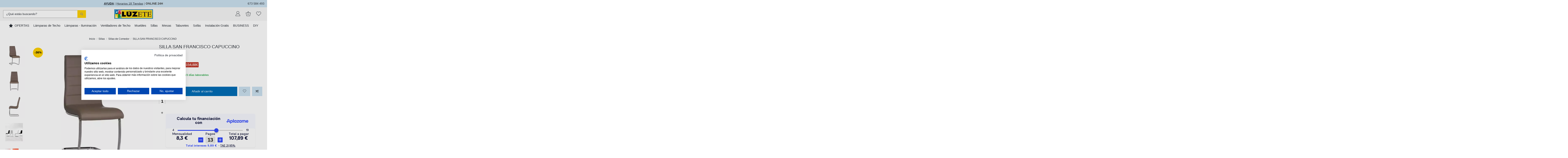

--- FILE ---
content_type: text/html; charset=utf-8
request_url: https://www.luzete.es/2563-silla-san-francisco-capuccino.html
body_size: 34705
content:
<!doctype html>
<html lang="es">

<head>
    
        
  <meta charset="utf-8">


  <meta http-equiv="x-ua-compatible" content="ie=edge">



  


  
  



  <title>Silla San Francisco Capuccino | Lúzete</title>
  
    
  
  
    <script data-keepinline="true">
    var cdcGtmApi = '//www.luzete.es/module/cdc_googletagmanager/async';
    var ajaxShippingEvent = 1;
    var ajaxPaymentEvent = 1;

/* datalayer */
dataLayer = window.dataLayer || [];
    let cdcDatalayer = {"event":"view_item","pageCategory":"product","ecommerce":{"currency":"EUR","value":"98","items":[{"item_id":"2563","item_name":"SILLA SAN FRANCISCO CAPUCCINO","item_reference":"105283","item_brand":"CASA THAI S.L.","item_category":"Sillas","item_category2":"Sillas de Comedor","price":"98","price_tax_exc":"80.99","price_tax_inc":"98","quantity":9,"google_business_vertical":"retail"}]},"google_tag_params":{"ecomm_pagetype":"product","ecomm_prodid":"2563","ecomm_totalvalue":98,"ecomm_totalvalue_tax_exc":80.99,"ecomm_category":"Sillas/Sillas de Comedor"},"userLogged":0,"userId":"guest_289530"};
    dataLayer.push(cdcDatalayer);

/* call to GTM Tag */
(function(w,d,s,l,i){w[l]=w[l]||[];w[l].push({'gtm.start':
new Date().getTime(),event:'gtm.js'});var f=d.getElementsByTagName(s)[0],
j=d.createElement(s),dl=l!='dataLayer'?'&l='+l:'';j.async=true;j.src=
'https://www.googletagmanager.com/gtm.js?id='+i+dl;f.parentNode.insertBefore(j,f);
})(window,document,'script','dataLayer','GTM-MLMJFVJT');

/* async call to avoid cache system for dynamic data */
dataLayer.push({
  'event': 'datalayer_ready'
});
</script>
  
  <meta name="description" content="Silla San Francisco Capuccino de Lúzete, tienda online de muebles con las mejores colecciones de sofás, sofás cama, mesas, sillas y taburetes al mejor precio">
  <meta name="keywords" content="">
      <meta name="robots" content="index,follow">
    
      <link rel="canonical" href="https://www.luzete.es/2563-silla-san-francisco-capuccino.html">
    

  
      

  
     <script type="application/ld+json">
 {
   "@context": "https://schema.org",
   "@type": "Organization",
   "name" : "Lúzete",
   "url" : "https://www.luzete.es/"
       ,"logo": {
       "@type": "ImageObject",
       "url":"https://www.luzete.es/img/logo-17235672501.jpg"
     }
    }
</script>

<script type="application/ld+json">
  {
    "@context": "https://schema.org",
    "@type": "WebPage",
    "isPartOf": {
      "@type": "WebSite",
      "url":  "https://www.luzete.es/",
      "name": "Lúzete"
    },
    "name": "Silla San Francisco Capuccino | Lúzete",
    "url":  "https://www.luzete.es/2563-silla-san-francisco-capuccino.html"
  }
</script>


  <script type="application/ld+json">
    {
      "@context": "https://schema.org",
      "@type": "BreadcrumbList",
      "itemListElement": [
                  {
            "@type": "ListItem",
            "position": 1,
            "name": "Inicio",
            "item": "https://www.luzete.es/"
          },              {
            "@type": "ListItem",
            "position": 2,
            "name": "Sillas",
            "item": "https://www.luzete.es/294-sillas"
          },              {
            "@type": "ListItem",
            "position": 3,
            "name": "Sillas de Comedor",
            "item": "https://www.luzete.es/362-sillas-de-comedor"
          },              {
            "@type": "ListItem",
            "position": 4,
            "name": "SILLA SAN FRANCISCO CAPUCCINO",
            "item": "https://www.luzete.es/2563-silla-san-francisco-capuccino.html"
          }          ]
    }
  </script>


  

  
        <script type="application/ld+json">
  {
    "@context": "https://schema.org/",
    "@type": "Product",
    "@id": "#product-snippet-id",
    "name": "SILLA SAN FRANCISCO CAPUCCINO",
    "description": "Silla San Francisco Capuccino de Lúzete, tienda online de muebles con las mejores colecciones de sofás, sofás cama, mesas, sillas y taburetes al mejor precio",
    "category": "Sillas de Comedor",
    "image" :"https://www.luzete.es/29764-home_default/silla-san-francisco-capuccino.jpg",    "sku": "105283",
    "mpn": "105283"
    ,"gtin13": "8435641702372"
        ,
    "brand": {
      "@type": "Brand",
      "name": "CASA THAI S.L."
    }
            ,
    "weight": {
        "@context": "https://schema.org",
        "@type": "QuantitativeValue",
        "value": "98.000000",
        "unitCode": "kg"
    }
        ,
    "offers": {
      "@type": "Offer",
      "priceCurrency": "EUR",
      "name": "SILLA SAN FRANCISCO CAPUCCINO",
      "price": "98",
      "url": "https://www.luzete.es/2563-silla-san-francisco-capuccino.html",
      "priceValidUntil": "2026-02-17",
              "image": ["https://www.luzete.es/29764-thickbox_default/silla-san-francisco-capuccino.jpg","https://www.luzete.es/10031-thickbox_default/silla-san-francisco-capuccino.jpg","https://www.luzete.es/10032-thickbox_default/silla-san-francisco-capuccino.jpg","https://www.luzete.es/10033-thickbox_default/silla-san-francisco-capuccino.jpg","https://www.luzete.es/10034-thickbox_default/silla-san-francisco-capuccino.jpg","https://www.luzete.es/10035-thickbox_default/silla-san-francisco-capuccino.jpg"],
            "sku": "105283",
      "mpn": "105283",
      "gtin13": "8435641702372",              "availability": "https://schema.org/InStock",
      "seller": {
        "@type": "Organization",
        "name": "Lúzete"
      }
    }
      }
</script>


  
    
  



    <meta property="og:type" content="product">
    <meta property="og:url" content="https://www.luzete.es/2563-silla-san-francisco-capuccino.html">
    <meta property="og:title" content="Silla San Francisco Capuccino | Lúzete">
    <meta property="og:site_name" content="Lúzete">
    <meta property="og:description" content="Silla San Francisco Capuccino de Lúzete, tienda online de muebles con las mejores colecciones de sofás, sofás cama, mesas, sillas y taburetes al mejor precio">
            <meta property="og:image" content="https://www.luzete.es/29764-thickbox_default/silla-san-francisco-capuccino.jpg">
        <meta property="og:image:width" content="1500">
        <meta property="og:image:height" content="1500">
    




      <meta name="viewport" content="initial-scale=1,user-scalable=no,maximum-scale=1,width=device-width">
  




  <link rel="icon" type="image/vnd.microsoft.icon" href="https://www.luzete.es/img/favicon.ico?1723567250">
  <link rel="shortcut icon" type="image/x-icon" href="https://www.luzete.es/img/favicon.ico?1723567250">
    




    <link rel="stylesheet" href="https://www.luzete.es/themes/luzete/assets/cache/theme-6c92491060.css" type="text/css" media="all">




<link rel="preload" as="font"
      href="https://www.luzete.es/themes/warehouse/assets/css/font-awesome/fonts/fontawesome-webfont.woff?v=4.7.0"
      type="font/woff" crossorigin="anonymous">
<link rel="preload" as="font"
      href="https://www.luzete.es/themes/warehouse/assets/css/font-awesome/fonts/fontawesome-webfont.woff2?v=4.7.0"
      type="font/woff2" crossorigin="anonymous">


<link  rel="preload stylesheet"  as="style" href="https://www.luzete.es/themes/warehouse/assets/css/font-awesome/css/font-awesome-preload.css"
       type="text/css" crossorigin="anonymous">





  

  <script>
        var elementorFrontendConfig = {"isEditMode":"","stretchedSectionContainer":"","instagramToken":"IGAAILCtk4ZC0xBZAFJmQy1nc3VYRE9VektrWTA5aGhEdFJvRHFkbFo3ejdENkFsbWlsazRmZAldvVXNvUFdJejR4MDRWWUU5TF9DaWFlSHNnMVhMRXRPSHU1QUpxc0ljb2g3eGFsTmxtNElSTkRDY1EtM0hmRHRqTHpidFAxVWpEVQZDZD","is_rtl":false,"ajax_csfr_token_url":"https:\/\/www.luzete.es\/module\/iqitelementor\/Actions?process=handleCsfrToken&ajax=1"};
        var iqitTheme = {"rm_sticky":"down","rm_breakpoint":0,"op_preloader":"0","cart_style":"side","cart_confirmation":"open","h_layout":"2","f_fixed":"","f_layout":"3","h_absolute":"0","h_sticky":"header","hw_width":"inherit","mm_content":"accordion","hm_submenu_width":"fullwidth-background","h_search_type":"full","pl_lazyload":true,"pl_infinity":false,"pl_rollover":true,"pl_crsl_autoplay":false,"pl_slider_ld":4,"pl_slider_d":4,"pl_slider_t":3,"pl_slider_p":2,"pp_thumbs":"leftd","pp_zoom":"inner","pp_image_layout":"carousel","pp_tabs":"section","pl_grid_qty":false};
        var iqitcompare = {"nbProducts":0};
        var iqitextendedproduct = {"speed":"70","hook":"modal"};
        var iqitmegamenu = {"sticky":"false","containerSelector":"#wrapper > .container"};
        var iqitwishlist = {"nbProducts":0};
        var prestashop = {"cart":{"products":[],"totals":{"total":{"type":"total","label":"Total","amount":0,"value":"0,00\u20ac"},"total_including_tax":{"type":"total","label":"Total (impuestos incl.)","amount":0,"value":"0,00\u20ac"},"total_excluding_tax":{"type":"total","label":"Total (impuestos excl.)","amount":0,"value":"0,00\u20ac"}},"subtotals":{"products":{"type":"products","label":"Subtotal","amount":0,"value":"0,00\u20ac"},"discounts":null,"shipping":{"type":"shipping","label":"Transporte","amount":0,"value":""},"tax":null},"products_count":0,"summary_string":"0 art\u00edculos","vouchers":{"allowed":1,"added":[]},"discounts":[],"minimalPurchase":0,"minimalPurchaseRequired":""},"currency":{"id":1,"name":"Euro","iso_code":"EUR","iso_code_num":"978","sign":"\u20ac"},"customer":{"lastname":null,"firstname":null,"email":null,"birthday":null,"newsletter":null,"newsletter_date_add":null,"optin":null,"website":null,"company":null,"siret":null,"ape":null,"is_logged":false,"gender":{"type":null,"name":null},"addresses":[]},"country":{"id_zone":"9","id_currency":"0","call_prefix":"34","iso_code":"ES","active":"1","contains_states":"1","need_identification_number":"0","need_zip_code":"1","zip_code_format":"NNNNN","display_tax_label":"1","name":"Espa\u00f1a","id":6},"language":{"name":"Espa\u00f1ol","iso_code":"es","locale":"es-ES","language_code":"es","active":"1","is_rtl":"0","date_format_lite":"d\/m\/Y","date_format_full":"d\/m\/Y H:i:s","id":1},"page":{"title":"","canonical":"https:\/\/www.luzete.es\/2563-silla-san-francisco-capuccino.html","meta":{"title":"Silla San Francisco Capuccino | L\u00fazete","description":"Silla San Francisco Capuccino de L\u00fazete, tienda online de muebles con las mejores colecciones de sof\u00e1s, sof\u00e1s cama, mesas, sillas y taburetes al mejor precio","keywords":"","robots":"index"},"page_name":"product","body_classes":{"lang-es":true,"lang-rtl":false,"country-ES":true,"currency-EUR":true,"layout-full-width":true,"page-product":true,"tax-display-enabled":true,"page-customer-account":false,"product-id-2563":true,"product-SILLA SAN FRANCISCO CAPUCCINO":true,"product-id-category-362":true,"product-id-manufacturer-4":true,"product-id-supplier-4":true,"product-available-for-order":true},"admin_notifications":[],"password-policy":{"feedbacks":{"0":"Muy d\u00e9bil","1":"D\u00e9bil","2":"Promedio","3":"Fuerte","4":"Muy fuerte","Straight rows of keys are easy to guess":"Una serie seguida de teclas de la misma fila es f\u00e1cil de adivinar","Short keyboard patterns are easy to guess":"Los patrones de teclado cortos son f\u00e1ciles de adivinar","Use a longer keyboard pattern with more turns":"Usa un patr\u00f3n de teclado m\u00e1s largo y con m\u00e1s giros","Repeats like \"aaa\" are easy to guess":"Las repeticiones como \u00abaaa\u00bb son f\u00e1ciles de adivinar","Repeats like \"abcabcabc\" are only slightly harder to guess than \"abc\"":"Las repeticiones como \"abcabcabc\" son solo un poco m\u00e1s dif\u00edciles de adivinar que \"abc\"","Sequences like abc or 6543 are easy to guess":"Sequences like \"abc\" or \"6543\" are easy to guess","Recent years are easy to guess":"Los a\u00f1os recientes son f\u00e1ciles de adivinar","Dates are often easy to guess":"Las fechas suelen ser f\u00e1ciles de adivinar","This is a top-10 common password":"Esta es una de las 10 contrase\u00f1as m\u00e1s comunes","This is a top-100 common password":"Esta es una de las 100 contrase\u00f1as m\u00e1s comunes","This is a very common password":"Esta contrase\u00f1a es muy com\u00fan","This is similar to a commonly used password":"Esta contrase\u00f1a es similar a otras contrase\u00f1as muy usadas","A word by itself is easy to guess":"Una palabra que por s\u00ed misma es f\u00e1cil de adivinar","Names and surnames by themselves are easy to guess":"Los nombres y apellidos completos son f\u00e1ciles de adivinar","Common names and surnames are easy to guess":"Los nombres comunes y los apellidos son f\u00e1ciles de adivinar","Use a few words, avoid common phrases":"Usa varias palabras, evita frases comunes","No need for symbols, digits, or uppercase letters":"No se necesitan s\u00edmbolos, d\u00edgitos o letras may\u00fasculas","Avoid repeated words and characters":"Evita repetir palabras y caracteres","Avoid sequences":"Evita secuencias","Avoid recent years":"Evita a\u00f1os recientes","Avoid years that are associated with you":"Evita a\u00f1os que puedan asociarse contigo","Avoid dates and years that are associated with you":"Evita a\u00f1os y fechas que puedan asociarse contigo","Capitalization doesn't help very much":"Las may\u00fasculas no ayudan mucho","All-uppercase is almost as easy to guess as all-lowercase":"Todo en may\u00fasculas es casi tan f\u00e1cil de adivinar como en min\u00fasculas","Reversed words aren't much harder to guess":"Las palabras invertidas no son mucho m\u00e1s dif\u00edciles de adivinar","Predictable substitutions like '@' instead of 'a' don't help very much":"Predictable substitutions like \"@\" instead of \"a\" don't help very much","Add another word or two. Uncommon words are better.":"A\u00f1ade una o dos palabras m\u00e1s. Es mejor usar palabras poco habituales."}}},"shop":{"name":"L\u00fazete","logo":"https:\/\/www.luzete.es\/img\/logo-17235672501.jpg","stores_icon":"https:\/\/www.luzete.es\/img\/logo_stores.png","favicon":"https:\/\/www.luzete.es\/img\/favicon.ico"},"core_js_public_path":"\/themes\/","urls":{"base_url":"https:\/\/www.luzete.es\/","current_url":"https:\/\/www.luzete.es\/2563-silla-san-francisco-capuccino.html","shop_domain_url":"https:\/\/www.luzete.es","img_ps_url":"https:\/\/www.luzete.es\/img\/","img_cat_url":"https:\/\/www.luzete.es\/img\/c\/","img_lang_url":"https:\/\/www.luzete.es\/img\/l\/","img_prod_url":"https:\/\/www.luzete.es\/img\/p\/","img_manu_url":"https:\/\/www.luzete.es\/img\/m\/","img_sup_url":"https:\/\/www.luzete.es\/img\/su\/","img_ship_url":"https:\/\/www.luzete.es\/img\/s\/","img_store_url":"https:\/\/www.luzete.es\/img\/st\/","img_col_url":"https:\/\/www.luzete.es\/img\/co\/","img_url":"https:\/\/www.luzete.es\/themes\/warehouse\/assets\/img\/","css_url":"https:\/\/www.luzete.es\/themes\/warehouse\/assets\/css\/","js_url":"https:\/\/www.luzete.es\/themes\/warehouse\/assets\/js\/","pic_url":"https:\/\/www.luzete.es\/upload\/","theme_assets":"https:\/\/www.luzete.es\/themes\/warehouse\/assets\/","theme_dir":"https:\/\/www.luzete.es\/themes\/luzete\/","child_theme_assets":"https:\/\/www.luzete.es\/themes\/luzete\/assets\/","child_img_url":"https:\/\/www.luzete.es\/themes\/luzete\/assets\/img\/","child_css_url":"https:\/\/www.luzete.es\/themes\/luzete\/assets\/css\/","child_js_url":"https:\/\/www.luzete.es\/themes\/luzete\/assets\/js\/","pages":{"address":"https:\/\/www.luzete.es\/direccion","addresses":"https:\/\/www.luzete.es\/direcciones","authentication":"https:\/\/www.luzete.es\/autenticacion","manufacturer":"https:\/\/www.luzete.es\/fabricantes","cart":"https:\/\/www.luzete.es\/carrito","category":"https:\/\/www.luzete.es\/index.php?controller=category","cms":"https:\/\/www.luzete.es\/index.php?controller=cms","contact":"https:\/\/www.luzete.es\/contactenos","discount":"https:\/\/www.luzete.es\/descuento","guest_tracking":"https:\/\/www.luzete.es\/estado-pedido","history":"https:\/\/www.luzete.es\/historial-compra","identity":"https:\/\/www.luzete.es\/datos-personales","index":"https:\/\/www.luzete.es\/","my_account":"https:\/\/www.luzete.es\/mi-cuenta","order_confirmation":"https:\/\/www.luzete.es\/confirmacion-pedido","order_detail":"https:\/\/www.luzete.es\/index.php?controller=order-detail","order_follow":"https:\/\/www.luzete.es\/seguimiento-pedido","order":"https:\/\/www.luzete.es\/pedido","order_return":"https:\/\/www.luzete.es\/index.php?controller=order-return","order_slip":"https:\/\/www.luzete.es\/facturas-abono","pagenotfound":"https:\/\/www.luzete.es\/pagina-no-encuentra","password":"https:\/\/www.luzete.es\/contrasena-olvidado","pdf_invoice":"https:\/\/www.luzete.es\/index.php?controller=pdf-invoice","pdf_order_return":"https:\/\/www.luzete.es\/index.php?controller=pdf-order-return","pdf_order_slip":"https:\/\/www.luzete.es\/index.php?controller=pdf-order-slip","prices_drop":"https:\/\/www.luzete.es\/promocion","product":"https:\/\/www.luzete.es\/index.php?controller=product","registration":"https:\/\/www.luzete.es\/registro","search":"https:\/\/www.luzete.es\/busqueda","sitemap":"https:\/\/www.luzete.es\/mapa-del-sitio","stores":"https:\/\/www.luzete.es\/tiendas","supplier":"https:\/\/www.luzete.es\/proveedores","new_products":"https:\/\/www.luzete.es\/nuevos-productos","brands":"https:\/\/www.luzete.es\/fabricantes","register":"https:\/\/www.luzete.es\/registro","order_login":"https:\/\/www.luzete.es\/pedido?login=1"},"alternative_langs":[],"actions":{"logout":"https:\/\/www.luzete.es\/?mylogout="},"no_picture_image":{"bySize":{"small_default":{"url":"https:\/\/www.luzete.es\/img\/p\/es-default-small_default.jpg","width":100,"height":100},"cart_default":{"url":"https:\/\/www.luzete.es\/img\/p\/es-default-cart_default.jpg","width":125,"height":125},"medium_default":{"url":"https:\/\/www.luzete.es\/img\/p\/es-default-medium_default.jpg","width":500,"height":500},"home_default":{"url":"https:\/\/www.luzete.es\/img\/p\/es-default-home_default.jpg","width":550,"height":550},"large_default":{"url":"https:\/\/www.luzete.es\/img\/p\/es-default-large_default.jpg","width":600,"height":600},"thickbox_default":{"url":"https:\/\/www.luzete.es\/img\/p\/es-default-thickbox_default.jpg","width":1500,"height":1500}},"small":{"url":"https:\/\/www.luzete.es\/img\/p\/es-default-small_default.jpg","width":100,"height":100},"medium":{"url":"https:\/\/www.luzete.es\/img\/p\/es-default-home_default.jpg","width":550,"height":550},"large":{"url":"https:\/\/www.luzete.es\/img\/p\/es-default-thickbox_default.jpg","width":1500,"height":1500},"legend":""}},"configuration":{"display_taxes_label":true,"display_prices_tax_incl":true,"is_catalog":false,"show_prices":true,"opt_in":{"partner":false},"quantity_discount":{"type":"discount","label":"Descuento unitario"},"voucher_enabled":1,"return_enabled":0},"field_required":[],"breadcrumb":{"links":[{"title":"Inicio","url":"https:\/\/www.luzete.es\/"},{"title":"Sillas","url":"https:\/\/www.luzete.es\/294-sillas"},{"title":"Sillas de Comedor","url":"https:\/\/www.luzete.es\/362-sillas-de-comedor"},{"title":"SILLA SAN FRANCISCO CAPUCCINO","url":"https:\/\/www.luzete.es\/2563-silla-san-francisco-capuccino.html"}],"count":4},"link":{"protocol_link":"https:\/\/","protocol_content":"https:\/\/"},"time":1770006294,"static_token":"24d57571b819c57b3a24c0843b43981b","token":"99909a4698e1f1e0ff5b1c2ac9f87692","debug":false};
        var prestashopFacebookAjaxController = "https:\/\/www.luzete.es\/module\/ps_facebook\/Ajax";
        var psemailsubscription_subscription = "https:\/\/www.luzete.es\/module\/ps_emailsubscription\/subscription";
      </script>



  <script type="text/javascript">
    var staticurl = "static-eu.oct8ne.com/api/v2/oct8ne.js";
    var oct8ne = document.createElement("script");
    oct8ne.type = "text/javascript";
    oct8ne.src =
            (document.location.protocol == "https:" ? "https://" : "http://")
            + staticurl
            + '?' + (Math.round(new Date().getTime() / 86400000));
    oct8ne.async = true;
    oct8ne.license = "5B8C0B892B41724C191D9973683E1ED3";
    oct8ne.server = "backoffice-eu.oct8ne.com/";
    oct8ne.baseUrl = "//www.luzete.es";
    oct8ne.checkoutUrl = "//www.luzete.es/pedido";
    oct8ne.loginUrl = "//www.luzete.es/autenticacion";
    oct8ne.checkoutSuccessUrl = "//www.luzete.es/confirmacion-pedido";
    oct8ne.locale = "es";
    oct8ne.currencyCode = "EUR";	
    oct8ne.platform = "prestashop";	
    oct8ne.apiVersion = "2.5";	
    oct8ne.onProductAddedToCart = function(productId) {
        if (typeof ajaxCart != 'undefined'){
            ajaxCart.refresh();
        }
    };

 

    oct8ne.currentProduct = {
            id: "2563",
            thumbnail: "https://www.luzete.es/29764/silla-san-francisco-capuccino.jpg"
    };
    if(window.location.href.indexOf(".luzete.es")>-1){
	oct8ne.allowedDepartmentsId = "1784";
	oct8ne.exclusiveAgent= false;
}else if(window.location.href.indexOf(".luzete.fr")>-1){
	oct8ne.allowedDepartmentsId = "1785";
	oct8ne.exclusiveAgent= false;
}else if(window.location.href.indexOf(".luzete.pt")>-1){
	oct8ne.allowedDepartmentsId = "1786";
	oct8ne.exclusiveAgent= false;
}else if(window.location.href.indexOf(".luzete.it")>-1){
	oct8ne.allowedDepartmentsId = "1791";
	oct8ne.exclusiveAgent= false;
}
    if (document.cookie.indexOf("oct8ne-room") == -1) {
        setTimeout(insertOct8ne, 10 * 1000);
    }else{
        insertOct8ne();
    }
  
    function insertOct8ne() {
        if (!window.oct8neScriptInserted) {
            var s = document.getElementsByTagName("script")[0];
            s.parentNode.insertBefore(oct8ne, s);
            window.oct8neScriptInserted = true;
        }
    }   
</script>
<script>
    var sequraProducts = [];
            sequraProducts.push("sp1");
            sequraProducts.push("pp3");
        var sequraConfigParams = {
        merchant: "luzete",
        assetKey: "9AJrDOWg4k",
        products: sequraProducts,
        scriptUri: "https://live.sequracdn.com/assets/sequra-checkout.min.js",
        decimalSeparator: ',',
        thousandSeparator: '.',
        locale: 'es',
        currency: 'EUR'
    };

    
        (function(i, s, o, g, r, a, m) {
            i['SequraConfiguration'] = g;
            i['SequraOnLoad'] = [];
            i[r] = {};
            i[r][a] = function(callback) { i['SequraOnLoad'].push(callback); };
            (a = s.createElement(o)), (m = s.getElementsByTagName(o)[0]);
            a.async = 1;
            a.src = g.scriptUri;
            m.parentNode.insertBefore(a, m);
        })(window, document, 'script', sequraConfigParams, 'Sequra', 'onLoad');

        //Helper
        var SequraHelper = {
                /**
             * The widgets to be drawn in the page
             */
                widgets: [],

                presets: {
                    L: '{"alignment":"left"}',
                    R: '{"alignment":"right"}',
                    legacy: '{"type":"legacy"}',
                    legacyL: '{"type":"legacy","alignment":"left"}',
                    legacyR: '{"type":"legacy","alignment":"right"}',
                    minimal: '{"type":"text","branding":"none","size":"S","starting-text":"as-low-as"}',
                    minimalL: '{"type":"text","branding":"none","size":"S","starting-text":"as-low-as","alignment":"left"}',
                    minimalR: '{"type":"text","branding":"none","size":"S","starting-text":"as-low-as","alignment":"right"}'
                },

                getText: function(selector) {
                    return selector && document.querySelector(selector) ? document.querySelector(selector).textContent :
                        "0";
                },
                nodeToCents: function(node) {
                    return this.textToCents(node ? node.textContent : "0");
                },
                selectorToCents: function(selector) {
                    return this.textToCents(SequraHelper.getText(selector));
                },
                decodeEntities: function(encodedString) {
                    if (!encodedString.match(/&(nbsp|amp|quot|lt|gt|#\d+|#x[0-9A-Fa-f]+);/g)) {
                        return encodedString;
                    }
                    const elem = document.createElement('div');
                    elem.innerHTML = encodedString;
                    return elem.textContent;
                },
                textToCents: function(text) {

                    const thousandSeparator = this.decodeEntities(sequraConfigParams.thousandSeparator);
                    const decimalSeparator = this.decodeEntities(sequraConfigParams.decimalSeparator);

                    text = text.replace(/^\D*/, '').replace(/\D*$/, '');
                    if (text.indexOf(decimalSeparator) < 0) {
                        text += decimalSeparator + '00';
                    }
                    return SequraHelper.floatToCents(
                        parseFloat(
                            text
                            .replace(thousandSeparator, '')
                            .replace(decimalSeparator, '.')
                        )
                    );
                },
                floatToCents: function(value) {
                    return parseInt(value.toFixed(2).replace('.', ''), 10);
                },

                refreshComponents: function() {
                    Sequra.onLoad(
                        function() {
                            Sequra.refreshComponents();
                        }
                    );
                },

            /**
            * Search for child elements in the parentElem that are targets of the widget
            * @param {object} parentElem DOM element that may contains the widget's targets
            * @param {object} widget  Widget object
            * @param {string} observedAt Unique identifier to avoid fetch the same element multiple times
            * @returns {array} Array of objects containing the target elements and a reference to the widget
            */
            getWidgetTargets: function(parentElem, widget, observedAt) {
                const targets = [];
                const isPriceMutation =
                'undefined' !== typeof parentElem.matches && (
                    parentElem.matches(widget.price_src) ||
                    parentElem.querySelector(widget.price_src)
                );
                const children = (isPriceMutation?document:parentElem).querySelectorAll(widget.css_sel);
                const productObservedAttr = 'data-sequra-observed-' + widget.product;
                for (const child of children) {
                    if (child.getAttribute(productObservedAttr) == observedAt) {
                        continue; // skip elements that are already observed in this mutation.
                    }
                    child.setAttribute(productObservedAttr, observedAt);
                    targets.push({ elem: child, widget: widget });
                }
                return targets;
            },

                /**
                * Search for all the targets of the widgets in a parent element
                * @param {object} parentElem DOM element that may contains the widget's targets
                * @param {array} widgets List of widgets to be drawn in the page
                * @param {string} observedAt Unique identifier to avoid fetch the same element multiple times
                * @returns {array} Array of objects containing the target elements and a reference to the widget
                */
                getWidgetsTargets: function(parentElem, widgets, observedAt) {
                    const targets = [];
                    for (const widget of widgets) {
                        const widgetTargets = this.getWidgetTargets(parentElem, widget, observedAt);
                        targets.push(...widgetTargets);
                    }
                    return targets;
                },

                /**
                * Get an unique identifier to avoid fetch the same element multiple times
                * @returns {number} The current timestamp
                */
                getObservedAt: () => Date.now(),

                /**
                 * Paint the widgets in the page and observe the DOM to refresh the widgets when the page changes.
                 * @param parentElem The DOM element that contains the promotion widgets
                 */
                drawWidgetsOnPage: function() {
                    if (!this.widgets.length) {
                        return;
                    }

                    // First, draw the widgets in the page for the first time.
                    const widgetsTargets = this.getWidgetsTargets(document, this.widgets, this.getObservedAt());
                    widgetsTargets.forEach(({ elem, widget }) => {
                        this.drawWidgetOnElement(widget, elem)
                    });

                    // Then, observe the DOM to refresh the widgets when the page changes.
                    const mutationObserver = new MutationObserver((mutations) => {
                        const targets = []; // contains the elements that must be refreshed.
                        const observedAt = this.getObservedAt();

                        for (const mutation of mutations) {
                            if (!['childList', 'subtree'].includes(mutation.type)) {
                                continue; // skip mutations that not are changing the DOM.
                            }

                            const widgetTargets = this.getWidgetsTargets(mutation.target, this.widgets,
                                observedAt)
                            targets.push(...widgetTargets);
                        }

                        mutationObserver
                            .disconnect(); // disable the observer to avoid multiple calls to the same function.

                        targets.forEach(({ elem, widget }) => this.drawWidgetOnElement(widget,
                            elem)); // draw the widgets.

                        mutationObserver.observe(document, {
                            childList: true,
                            subtree: true
                        }); // enable the observer again.
                    });

                    mutationObserver.observe(document, { childList: true, subtree: true });
                },

                drawWidgetOnElement: function(widget, element) {
                    const priceElem = document.querySelector(widget.price_src);
                    if (!priceElem) {
                        console.error(widget.price_src +
                            ' is not a valid css selector to read the price from, for sequra widget.');
                        return;
                    }
                    const cents = SequraHelper.nodeToCents(priceElem);

                    const className = 'sequra-promotion-widget';
                    const modifierClassName = className + '--' + widget.product;

                    const oldWidget = element.parentNode.querySelector('.' + className + '.' + modifierClassName);
                    if (oldWidget) {
                        if (cents == oldWidget.getAttribute('data-amount')) {
                            return; // no need to update the widget, the price is the same.
                        }

                        oldWidget.remove(); // remove the old widget to draw a new one.
                    }

                    const promoWidgetNode = document.createElement('div');
                    promoWidgetNode.className = className + ' ' + modifierClassName;
                    promoWidgetNode.setAttribute('data-amount', cents);
                    promoWidgetNode.setAttribute('data-product', widget.product);
                    const theme = this.presets[widget.theme] ? this.presets[widget.theme] : widget.theme;
                    try {
                        const attributes = JSON.parse(theme);
                        for (let key in attributes) {
                            promoWidgetNode.setAttribute('data-' + key, "" + attributes[key]);
                        }
                    } catch (e) {
                        promoWidgetNode.setAttribute('data-type', 'text');
                    }
                    if (widget.campaign) {
                        promoWidgetNode.setAttribute('data-campaign', widget.campaign);
                    }

                    if (element.nextSibling) {//Insert after
                    element.parentNode.insertBefore(promoWidgetNode, element.nextSibling);
                    this.refreshComponents();
                } else {
                    element.parentNode.appendChild(promoWidgetNode);
                }
            },

            waitForElememt: function(selector) {
                return new Promise(function(resolve) {
                    if (document.querySelector(selector)) {
                        return resolve();
                    }
                    const observer = new MutationObserver(function(mutations) {
                        mutations.forEach(function(mutation) {
                            if (!mutation.addedNodes)
                                return;
                            var found = false;
                            mutation.addedNodes.forEach(function(node) {
                                found = found || (node.matches && node.matches(selector));
                            });
                            if (found) {
                                resolve();
                                observer.disconnect();
                            }
                        });
                    });

                    observer.observe(document.body, {
                        childList: true,
                        subtree: true
                    });
                });
            }
        };
    
</script>    <style>
        .seosa_label_hint_2 {
            display: none;
            position: absolute;
            background: #000000;
            color: white;
            border-radius: 3px;
                            top: 0;
                          left: -10px;
                margin-left: -150px;
                                z-index: 1000;
            opacity: 1;
            width: 150px;
            padding: 5px;
        }
        .seosa_label_hint_2:after {
            border-bottom: solid transparent 7px;
            border-top: solid transparent 7px;
                    border-left: solid #000000 10px;
                    top: 10%;
            content: " ";
            height: 0;
                    left: 100%;
                      position: absolute;
            width: 0;
        }
    </style>
    <style>
        .seosa_label_hint_3 {
            display: none;
            position: absolute;
            background: #000000;
            color: white;
            border-radius: 3px;
                            top: 0;
                          left: -10px;
                margin-left: -150px;
                                z-index: 1000;
            opacity: 1;
            width: 150px;
            padding: 5px;
        }
        .seosa_label_hint_3:after {
            border-bottom: solid transparent 7px;
            border-top: solid transparent 7px;
                    border-left: solid #000000 10px;
                    top: 10%;
            content: " ";
            height: 0;
                    left: 100%;
                      position: absolute;
            width: 0;
        }
    </style>
    <style>
        .seosa_label_hint_4 {
            display: none;
            position: absolute;
            background: #000000;
            color: white;
            border-radius: 3px;
                            top: 0;
                          left: -10px;
                margin-left: -150px;
                                z-index: 1000;
            opacity: 1;
            width: 150px;
            padding: 5px;
        }
        .seosa_label_hint_4:after {
            border-bottom: solid transparent 7px;
            border-top: solid transparent 7px;
                    border-left: solid #000000 10px;
                    top: 10%;
            content: " ";
            height: 0;
                    left: 100%;
                      position: absolute;
            width: 0;
        }
    </style>
    <style>
        .seosa_label_hint_5 {
            display: none;
            position: absolute;
            background: #000000;
            color: white;
            border-radius: 3px;
                            top: 0;
                          left: -10px;
                margin-left: -150px;
                                z-index: 1000;
            opacity: 1;
            width: 150px;
            padding: 5px;
        }
        .seosa_label_hint_5:after {
            border-bottom: solid transparent 7px;
            border-top: solid transparent 7px;
                    border-left: solid #000000 10px;
                    top: 10%;
            content: " ";
            height: 0;
                    left: 100%;
                      position: absolute;
            width: 0;
        }
    </style>
    <style>
        .seosa_label_hint_6 {
            display: none;
            position: absolute;
            background: #000000;
            color: white;
            border-radius: 3px;
                            top: 0;
                          left: -10px;
                margin-left: -150px;
                                z-index: 1000;
            opacity: 1;
            width: 150px;
            padding: 5px;
        }
        .seosa_label_hint_6:after {
            border-bottom: solid transparent 7px;
            border-top: solid transparent 7px;
                    border-left: solid #000000 10px;
                    top: 10%;
            content: " ";
            height: 0;
                    left: 100%;
                      position: absolute;
            width: 0;
        }
    </style>
    <style>
        .seosa_label_hint_7 {
            display: none;
            position: absolute;
            background: #000000;
            color: white;
            border-radius: 3px;
                            top: 0;
                          left: -10px;
                margin-left: -150px;
                                z-index: 1000;
            opacity: 1;
            width: 150px;
            padding: 5px;
        }
        .seosa_label_hint_7:after {
            border-bottom: solid transparent 7px;
            border-top: solid transparent 7px;
                    border-left: solid #000000 10px;
                    top: 10%;
            content: " ";
            height: 0;
                    left: 100%;
                      position: absolute;
            width: 0;
        }
    </style>
    <style>
        .seosa_label_hint_8 {
            display: none;
            position: absolute;
            background: #000000;
            color: white;
            border-radius: 3px;
                            top: 0;
                          left: -10px;
                margin-left: -150px;
                                z-index: 1000;
            opacity: 1;
            width: 150px;
            padding: 5px;
        }
        .seosa_label_hint_8:after {
            border-bottom: solid transparent 7px;
            border-top: solid transparent 7px;
                    border-left: solid #000000 10px;
                    top: 10%;
            content: " ";
            height: 0;
                    left: 100%;
                      position: absolute;
            width: 0;
        }
    </style>
    <style>
        .seosa_label_hint_9 {
            display: none;
            position: absolute;
            background: #000000;
            color: white;
            border-radius: 3px;
                            top: 0;
                          left: -10px;
                margin-left: -150px;
                                z-index: 1000;
            opacity: 1;
            width: 150px;
            padding: 5px;
        }
        .seosa_label_hint_9:after {
            border-bottom: solid transparent 7px;
            border-top: solid transparent 7px;
                    border-left: solid #000000 10px;
                    top: 10%;
            content: " ";
            height: 0;
                    left: 100%;
                      position: absolute;
            width: 0;
        }
    </style>

<!-- Facebook Pixel Code -->

<script>
    !function(f,b,e,v,n,t,s)
    {if(f.fbq)return;n=f.fbq=function(){n.callMethod? n.callMethod.apply(n,arguments):n.queue.push(arguments)};
    if(!f._fbq)f._fbq=n;n.push=n;n.loaded=!0;n.version='2.0';n.agent='plprestashop-download'; // n.agent to keep because of partnership
    n.queue=[];t=b.createElement(e);t.async=!0;
    t.src=v;s=b.getElementsByTagName(e)[0];
    s.parentNode.insertBefore(t,s)}(window, document,'script', 'https://connect.facebook.net/en_US/fbevents.js');

    // Allow third-party modules to disable Pixel
    fbq('consent', !!window.doNotConsentToPixel ? 'revoke' : 'grant');

            fbq('init', '667422813428147', {"ct":null,"country":null,"zp":null,"ph":null,"gender":null,"fn":null,"ln":null,"em":null,"bd":null,"st":null});
        
    fbq('track', 'PageView');
</script>

<noscript>
    <img height="1" width="1" style="display:none" src="https://www.facebook.com/tr?id=667422813428147&ev=PageView&noscript=1"/>
</noscript>

<!-- End Facebook Pixel Code -->

<!-- Set Facebook Pixel Product Export -->
        <meta property="og:type" content="product">
      <meta property="og:url" content="https://www.luzete.es/2563-silla-san-francisco-capuccino.html">
      <meta property="og:title" content="Silla San Francisco Capuccino | Lúzete">
      <meta property="og:site_name" content="Lúzete">
      <meta property="og:description" content="Silla San Francisco Capuccino de Lúzete, tienda online de muebles con las mejores colecciones de sofás, sofás cama, mesas, sillas y taburetes al mejor precio">
      <meta property="og:image" content="https://www.luzete.es/29764-thickbox_default/silla-san-francisco-capuccino.jpg">
                <meta property="product:pretax_price:amount" content="80.991736">
          <meta property="product:pretax_price:currency" content="EUR">
          <meta property="product:price:amount" content="98">
          <meta property="product:price:currency" content="EUR">
                      <meta property="product:weight:value" content="98.000000">
          <meta property="product:weight:units" content="kg">
                    <meta property="product:brand" content="CASA THAI S.L.">
            <meta property="product:availability" content="in stock">
      <meta property="product:condition" content="new">
      <meta property="product:retailer_item_id" content="2563-0">
      <meta property="product:item_group_id" content="2563">
      <meta property="product:category" content=""/>
  <!-- END OF Set Facebook Pixel Product Export -->
    
        <script>
            fbq(
                'track',
                'ViewContent',
                {"currency":"eur","content_ids":["2563-0"],"contents":[{"id":"2563-0","title":"SILLA SAN FRANCISCO CAPUCCINO","category":"Inicio > Sillas > Sillas de Comedor","item_price":80.991736,"brand":"CASA THAI S.L."}],"content_type":"product","value":80.991736},
                {"eventID":"ViewContent_1770006294_698027160f56b2.29173793"}
            );
        </script>
    
<script
    type="text/javascript"
    src="https://cdn.aplazame.com/aplazame.js?public_key=d2fe3b904e52c2a54dc41488bfbd655166a27fde&amp;sandbox=false"
    async defer
></script>



    
            <meta property="product:pretax_price:amount" content="80.991736">
        <meta property="product:pretax_price:currency" content="EUR">
        <meta property="product:price:amount" content="98">
        <meta property="product:price:currency" content="EUR">
                <meta property="product:weight:value" content="98.000000">
        <meta property="product:weight:units" content="kg">
    
    

    </head>

<body id="product" class="lang-es country-es currency-eur layout-full-width page-product tax-display-enabled product-id-2563 product-silla-san-francisco-capuccino product-id-category-362 product-id-manufacturer-4 product-id-supplier-4 product-available-for-order body-desktop-header-style-w-2">


    




    <!-- Google Tag Manager (noscript) -->
<noscript><iframe src="https://www.googletagmanager.com/ns.html?id=GTM-MLMJFVJT"
height="0" width="0" style="display:none;visibility:hidden"></iframe></noscript>
<!-- End Google Tag Manager (noscript) -->



<main id="main-page-content"  >
    
            

    <header id="header" class="desktop-header-style-w-2">
        
            
  <div class="header-banner">
    
  </div>




            <nav class="header-nav">
        <div class="container">
    
        <div class="row justify-content-between">
            <div class="col col-auto col-md left-nav">
                                
            </div>
            <div class="col col-auto col-12 col-md center-nav text-center">
                
      
    <div id="iqithtmlandbanners-block-1"  class="d-inline-block">
        <div class="rte-content d-inline-block">
            <div class="textoitem-center">
<p style="color: #4a4a4a;"><strong><span style="text-decoration: underline;"><a href="https://www.luzete.es/contactenos">AYUDA</a></span></strong> | <a href="https://www.luzete.es/tiendas" title="Horarios tiendas Lúzete cerca de mí" style="text-decoration: underline;">Horarios 18 Tiendas</a> | <strong>ONLINE 24H </strong> <a href="https://www.luzete.es/tiendas" title="Horarios tiendas Lúzete cerca de mí"></a></p>
</div>
        </div>
    </div>


  

             </div>
            <div class="col col-auto col-md right-nav text-right">
                            <div class="block-iqitlinksmanager block-iqitlinksmanager-4 block-links-inline d-inline-block">
            <ul>
                                                            <li>
                            <a
                                    href="https://wa.me/34673584493"
                                                                        target="_blank" rel="noreferrer noopener"                            >
                                673 584 493
                            </a>
                        </li>
                                                </ul>
        </div>
    
             </div>
        </div>

                        </div>
            </nav>
        



<div id="desktop-header" class="desktop-header-style-2">
    
            
<div class="header-top">
    <div id="desktop-header-container" class="container">
        <div class="row align-items-center">
                            <div class="col col-header-left">
                                        <!-- Block search module TOP -->

<!-- Block search module TOP -->
<div id="search_widget" class="search-widget" data-search-controller-url="https://www.luzete.es/module/iqitsearch/searchiqit">
    <form method="get" action="https://www.luzete.es/module/iqitsearch/searchiqit">
        <div class="input-group">
            <input type="text" name="s" value="" data-all-text="Mostrar todo"
                   data-blog-text="Blog"
                   data-product-text="Producto"
                   data-brands-text="Marca"
                   autocomplete="off" autocorrect="off" autocapitalize="off" spellcheck="false"
                   placeholder="¿Qué estás buscando?" class="form-control form-search-control" />
            <button type="submit" class="search-btn" aria-label="Search"  title="Search">
                <i class="fa fa-search"></i>
            </button>
        </div>
    </form>
</div>
<!-- /Block search module TOP -->

<!-- /Block search module TOP -->


                    
                </div>
                <div class="col col-header-center text-center">
                    <div id="desktop_logo">
                    <a href="https://www.luzete.es/"> <img class="logo img-fluid" src="https://www.luzete.es/img/logo-1678200964.webp" alt="www.luzete.es" width="288" height="70" > </a>
                    </div>
                    
                </div>
                        <div class="col  col-header-right">
                <div class="row no-gutters justify-content-end">

                    
                                            <div id="header-user-btn" class="col col-auto header-btn-w header-user-btn-w">
            <a href="https://www.luzete.es/autenticacion?back=https%3A%2F%2Fwww.luzete.es%2F2563-silla-san-francisco-capuccino.html"
           title="Acceda a su cuenta de cliente"
           rel="nofollow" class="header-btn header-user-btn">
            <i class="fa lu-user fa-fw icon" aria-hidden="true"></i>
            <span class="title">Iniciar sesión</span>
        </a>
    </div>









                                        

                                            
                                                    <div id="ps-shoppingcart-wrapper" class="col col-auto">
    <div id="ps-shoppingcart"
         class="header-btn-w header-cart-btn-w ps-shoppingcart side-cart">
         <div id="blockcart" class="blockcart cart-preview" data-refresh-url="//www.luzete.es/module/ps_shoppingcart/ajax">
        <a id="cart-toogle" class="cart-toogle header-btn header-cart-btn" data-toggle="dropdown" data-display="static">
            <i class="fa lu-bag fa-fw icon" aria-hidden="true"></i>
            <span class="title">Cesta</span>
            <span class="cart-products-count-btn  d-none">0</span>
            <span class="info-wrapper">
                <span class="cart-toggle-details">
                <span class="text-faded cart-separator"> / </span>
                                    Vacío
                                </span>
            </span>
        </a>
        <div id="_desktop_blockcart-content" class="dropdown-menu-custom dropdown-menu">
    <div id="blockcart-content" class="blockcart-content" >
        <div class="cart-title">
            <span class="modal-title">Carrito</span>
            <button type="button" id="js-cart-close" class="close">
                <span>×</span>
            </button>
            <hr>
        </div>
                    <span class="no-items">No hay más artículos en su carrito</span>
            </div>
</div> </div>




    </div>
</div>
                                                
                                        <div id="header-wishlist-btn" class="col col-auto header-btn-w header-wishlist-btn-w">
    <a href="//www.luzete.es/module/iqitwishlist/view" rel="nofollow" class="header-btn header-user-btn" aria-label="whishlist"  title="whishlist">
        <i class="fa lu-heart fa-fw icon" aria-hidden="true"></i>
        <span class="title">Favoritos </span>
    </a>
</div>
                </div>
                
            </div>
            <div class="col-12">
                <div class="row">
                    
                </div>
            </div>
        </div>
    </div>
</div>
<div class="container iqit-megamenu-container">	<div id="iqitmegamenu-wrapper" class="iqitmegamenu-wrapper iqitmegamenu-all">
	<div class="container container-iqitmegamenu">
		<div id="iqitmegamenu-horizontal" class="iqitmegamenu  clearfix" role="navigation">

						
			<nav id="cbp-hrmenu" class="cbp-hrmenu cbp-horizontal cbp-hrsub-narrow">
				<ul>
											<li id="cbp-hrmenu-tab-38"
							class="cbp-hrmenu-tab cbp-hrmenu-tab-38  ">
							<a href="https://www.luzete.es/272-ofertas-y-rebajas" class="nav-link" 
										>
										

										<span class="cbp-tab-title"> <i
												class="icon fa fa-star cbp-mainlink-icon"></i>
											OFERTAS</span>
																			</a>
																</li>
												<li id="cbp-hrmenu-tab-34"
							class="cbp-hrmenu-tab cbp-hrmenu-tab-34  ">
							<a href="https://www.luzete.es/179-lamparas-de-techo" class="nav-link" 
										>
										

										<span class="cbp-tab-title">
											Lámparas de Techo</span>
																			</a>
																</li>
												<li id="cbp-hrmenu-tab-5"
							class="cbp-hrmenu-tab cbp-hrmenu-tab-5  cbp-has-submeu ">
							<a href="https://www.luzete.es/376-lamparas-e-iluminacion" class="nav-link" 
										>
										

										<span class="cbp-tab-title">
											Lámparas - Iluminación											<i class="fa fa-angle-down cbp-submenu-aindicator"></i></span>
																			</a>
																			<div class="cbp-hrsub col-12">
											<div class="cbp-hrsub-inner">
												<div class="container iqitmegamenu-submenu-container">
													
																																													




<div class="row menu_row menu-element  first_rows menu-element-id-1">
                

                                                




    <div class="col-2 cbp-menu-column cbp-menu-element menu-element-id-7 cbp-empty-column">
        <div class="cbp-menu-column-inner">
                        
                
                
            

            
            </div>    </div>
                                    




    <div class="col-2 cbp-menu-column cbp-menu-element menu-element-id-2 ">
        <div class="cbp-menu-column-inner">
                        
                                                            <a href="https://www.luzete.es/171-iluminacion-interior"
                           class="cbp-column-title nav-link">Iluminación Interior </a>
                                    
                
                                            <a href="https://www.luzete.es/171-iluminacion-interior">                        <img src="/img/cms/menu/Lamparas e Iluminacion/iluminacion-interior.webp" loading="lazy" class="img-fluid cbp-banner-image"
                             alt="Iluminación Interior"                                  width="246" height="161"  />
                        </a>                    
                
            

            
            </div>    </div>
                                    




    <div class="col-2 cbp-menu-column cbp-menu-element menu-element-id-3 ">
        <div class="cbp-menu-column-inner">
                        
                                                            <a href="https://www.luzete.es/172-iluminacion-exterior"
                           class="cbp-column-title nav-link">Iluminación Exterior </a>
                                    
                
                                            <a href="https://www.luzete.es/172-iluminacion-exterior">                        <img src="/img/cms/menu/Lamparas e Iluminacion/iluminacion-exterior.webp" loading="lazy" class="img-fluid cbp-banner-image"
                             alt="Iluminación Exterior"                                  width="246" height="161"  />
                        </a>                    
                
            

            
            </div>    </div>
                                    




    <div class="col-2 cbp-menu-column cbp-menu-element menu-element-id-4 ">
        <div class="cbp-menu-column-inner">
                        
                                                            <a href="https://www.luzete.es/189-ventiladores-de-techo"
                           class="cbp-column-title nav-link">Ventiladores de techo </a>
                                    
                
                                            <a href="https://www.luzete.es/189-ventiladores-de-techo">                        <img src="https://www.luzete.es/img/cms/menu/Ventiladores/silencioso.jpg" loading="lazy" class="img-fluid cbp-banner-image"
                             alt="Ventiladores de techos"                                  width="246" height="161"  />
                        </a>                    
                
            

            
            </div>    </div>
                                    




    <div class="col-2 cbp-menu-column cbp-menu-element menu-element-id-8 ">
        <div class="cbp-menu-column-inner">
                        
                                                            <a href="https://www.luzete.es/175-bombillas"
                           class="cbp-column-title nav-link">Bombillas </a>
                                    
                
                                            <a href="https://www.luzete.es/175-bombillas">                        <img src="/img/cms/menu/Lamparas e Iluminacion/bombillas.webp" loading="lazy" class="img-fluid cbp-banner-image"
                             alt="Bombillas"                                  width="246" height="161"  />
                        </a>                    
                
            

            
            </div>    </div>
                                    




    <div class="col-2 cbp-menu-column cbp-menu-element menu-element-id-5 ">
        <div class="cbp-menu-column-inner">
                        
                                                            <a href="https://www.luzete.es/178-iluminacion-profesional"
                           class="cbp-column-title nav-link">Iluminación Profesional </a>
                                    
                
                                            <a href="https://www.luzete.es/178-iluminacion-profesional">                        <img src="/img/cms/menu/Lamparas e Iluminacion/iluminacion-profesional.webp" loading="lazy" class="img-fluid cbp-banner-image"
                             alt="Iluminación Profesional"                                  width="246" height="161"  />
                        </a>                    
                
            

            
            </div>    </div>
                            
                </div>
																													
																									</div>
											</div>
										</div>
																</li>
												<li id="cbp-hrmenu-tab-26"
							class="cbp-hrmenu-tab cbp-hrmenu-tab-26  cbp-has-submeu ">
							<a href="https://www.luzete.es/189-ventiladores-de-techo" class="nav-link" 
										>
										

										<span class="cbp-tab-title">
											Ventiladores de Techo											<i class="fa fa-angle-down cbp-submenu-aindicator"></i></span>
																			</a>
																			<div class="cbp-hrsub col-12">
											<div class="cbp-hrsub-inner">
												<div class="container iqitmegamenu-submenu-container">
													
																																													




<div class="row menu_row menu-element  first_rows menu-element-id-1">
                

                                                




    <div class="col-2 cbp-menu-column cbp-menu-element menu-element-id-3 ">
        <div class="cbp-menu-column-inner">
                        
                                                            <span class="cbp-column-title nav-link transition-300">Ventiladores Silenciosos </span>
                                    
                
                                            <a href="https://www.luzete.es/408-ventiladores-de-techo-silenciosos">                        <img src="/img/cms/menu/Ventiladores/silencioso.jpg" loading="lazy" class="img-fluid cbp-banner-image"
                             alt="Ventiladores Silenciosos"                                  width="246" height="161"  />
                        </a>                    
                
            

            
            </div>    </div>
                                    




    <div class="col-2 cbp-menu-column cbp-menu-element menu-element-id-5 ">
        <div class="cbp-menu-column-inner">
                        
                                                            <span class="cbp-column-title nav-link transition-300">Ventilador sin Aspas </span>
                                    
                
                                            <a href="https://www.luzete.es/410-ventiladores-de-techo-sin-aspas">                        <img src="/img/cms/menu/Ventiladores/sin-aspas.jpg" loading="lazy" class="img-fluid cbp-banner-image"
                             alt="Ventilador sin Aspas"                                  width="246" height="161"  />
                        </a>                    
                
            

            
            </div>    </div>
                                    




    <div class="col-2 cbp-menu-column cbp-menu-element menu-element-id-4 ">
        <div class="cbp-menu-column-inner">
                        
                                                            <span class="cbp-column-title nav-link transition-300">Ventiladores de Techo con Luz </span>
                                    
                
                                            <a href="https://www.luzete.es/409-ventiladores-de-techo-con-luz-led">                        <img src="/img/cms/menu/Ventiladores/con-luz.jpg" loading="lazy" class="img-fluid cbp-banner-image"
                             alt="Ventiladores de Techo con Luz"                                  width="246" height="161"  />
                        </a>                    
                
            

            
            </div>    </div>
                                    




    <div class="col-2 cbp-menu-column cbp-menu-element menu-element-id-6 ">
        <div class="cbp-menu-column-inner">
                        
                                                            <span class="cbp-column-title nav-link transition-300">Ventilador Madera Techo </span>
                                    
                
                                            <a href="https://www.luzete.es/411-ventilador-techo-de-madera">                        <img src="/img/cms/menu/Ventiladores/madera.jpg" loading="lazy" class="img-fluid cbp-banner-image"
                             alt="Ventilador Madera Techo"                                  width="246" height="161"  />
                        </a>                    
                
            

            
            </div>    </div>
                                    




    <div class="col-2 cbp-menu-column cbp-menu-element menu-element-id-7 ">
        <div class="cbp-menu-column-inner">
                        
                                                            <span class="cbp-column-title nav-link transition-300">Ventilador con Mando a Distancia </span>
                                    
                
                                            <a href="https://www.luzete.es/412-ventiladores-techo-mando-distancia">                        <img src="/img/cms/menu/Ventiladores/con-mando-a-distancia.jpg" loading="lazy" class="img-fluid cbp-banner-image"
                             alt="Ventilador con Mando a Distancia"                                  width="246" height="161"  />
                        </a>                    
                
            

            
            </div>    </div>
                                    




    <div class="col-2 cbp-menu-column cbp-menu-element menu-element-id-13 ">
        <div class="cbp-menu-column-inner">
                        
                                                            <span class="cbp-column-title nav-link transition-300">Ventilador Techo Pequeño </span>
                                    
                
                                            <a href="https://www.luzete.es/418-ventilador-techo-pequeno">                        <img src="/img/cms/menu/Ventiladores/pequeño.jpg" loading="lazy" class="img-fluid cbp-banner-image"
                             alt="Ventilador Techo Pequeño"                                  width="246" height="161"  />
                        </a>                    
                
            

            
            </div>    </div>
                            
                </div>
																															




<div class="row menu_row menu-element  first_rows menu-element-id-2">
                

                                                




    <div class="col-2 cbp-menu-column cbp-menu-element menu-element-id-14 ">
        <div class="cbp-menu-column-inner">
                        
                                                            <span class="cbp-column-title nav-link transition-300">Ventilador de Techo Industrial </span>
                                    
                
                                            <a href="https://www.luzete.es/419-ventilador-de-techo-industrial">                        <img src="/img/cms/menu/Ventiladores/industrial.jpg" loading="lazy" class="img-fluid cbp-banner-image"
                             alt="Ventilador de Techo Industrial"                                  width="246" height="161"  />
                        </a>                    
                
            

            
            </div>    </div>
                                    




    <div class="col-2 cbp-menu-column cbp-menu-element menu-element-id-9 ">
        <div class="cbp-menu-column-inner">
                        
                                                            <span class="cbp-column-title nav-link transition-300">Ventiladores Techo Exterior </span>
                                    
                
                                            <a href="https://www.luzete.es/414-ventilador-techo-de-exterior">                        <img src="/img/cms/menu/Ventiladores/exterior.jpg" loading="lazy" class="img-fluid cbp-banner-image"
                             alt="Ventiladores Techo Exterior"                                  width="246" height="161"  />
                        </a>                    
                
            

            
            </div>    </div>
                                    




    <div class="col-2 cbp-menu-column cbp-menu-element menu-element-id-8 ">
        <div class="cbp-menu-column-inner">
                        
                                                            <span class="cbp-column-title nav-link transition-300">Ventilador Techo Retractil </span>
                                    
                
                                            <a href="https://www.luzete.es/413-ventiladores-de-techo-retractil">                        <img src="/img/cms/menu/Ventiladores/rectractil.jpg" loading="lazy" class="img-fluid cbp-banner-image"
                             alt="Ventilador Techo Retractil"                                  width="246" height="161"  />
                        </a>                    
                
            

            
            </div>    </div>
                                    




    <div class="col-2 cbp-menu-column cbp-menu-element menu-element-id-10 ">
        <div class="cbp-menu-column-inner">
                        
                                                            <span class="cbp-column-title nav-link transition-300">Ventilador Techo Salon </span>
                                    
                
                                            <a href="https://www.luzete.es/415-ventiladores-techo-para-salon">                        <img src="/img/cms/menu/Ventiladores/salón.jpg" loading="lazy" class="img-fluid cbp-banner-image"
                             alt="Ventilador Techo Salon"                                  width="246" height="161"  />
                        </a>                    
                
            

            
            </div>    </div>
                                    




    <div class="col-2 cbp-menu-column cbp-menu-element menu-element-id-11 ">
        <div class="cbp-menu-column-inner">
                        
                                                            <span class="cbp-column-title nav-link transition-300">Ventilador Techo Dormitorio </span>
                                    
                
                                            <a href="https://www.luzete.es/416-ventilador-de-techo-dormitorios">                        <img src="/img/cms/menu/Ventiladores/dormitorio.jpg" loading="lazy" class="img-fluid cbp-banner-image"
                             alt="Ventilador Techo Dormitorio"                                  width="246" height="161"  />
                        </a>                    
                
            

            
            </div>    </div>
                                    




    <div class="col-2 cbp-menu-column cbp-menu-element menu-element-id-12 ">
        <div class="cbp-menu-column-inner">
                        
                                                            <span class="cbp-column-title nav-link transition-300">Ventilador Techo Cocina </span>
                                    
                
                                            <a href="https://www.luzete.es/417-ventiladores-de-techo-cocinas">                        <img src="/img/cms/menu/Ventiladores/cocinas.jpg" loading="lazy" class="img-fluid cbp-banner-image"
                             alt="Ventilador Techo Cocina"                                  width="246" height="161"  />
                        </a>                    
                
            

            
            </div>    </div>
                            
                </div>
																													
																									</div>
											</div>
										</div>
																</li>
												<li id="cbp-hrmenu-tab-24"
							class="cbp-hrmenu-tab cbp-hrmenu-tab-24  cbp-has-submeu ">
							<a href="https://www.luzete.es/281-muebles" class="nav-link" 
										>
										

										<span class="cbp-tab-title">
											Muebles											<i class="fa fa-angle-down cbp-submenu-aindicator"></i></span>
																			</a>
																			<div class="cbp-hrsub col-12">
											<div class="cbp-hrsub-inner">
												<div class="container iqitmegamenu-submenu-container">
													
																																													




<div class="row menu_row menu-element  first_rows menu-element-id-1">
                

                                                




    <div class="col-1 cbp-menu-column cbp-menu-element menu-element-id-8 cbp-empty-column">
        <div class="cbp-menu-column-inner">
                        
                
                
            

            
            </div>    </div>
                                    




    <div class="col-2 cbp-menu-column cbp-menu-element menu-element-id-3 ">
        <div class="cbp-menu-column-inner">
                        
                                                            <a href="https://www.luzete.es/285-muebles-salon-comedor"
                           class="cbp-column-title nav-link">Muebles de Salón y Comedor </a>
                                    
                
                                            <a href="https://www.luzete.es/285-muebles-salon-comedor">                        <img src="/img/cms/menu/Muebles/muebles-de-salon-y-comedor.webp" loading="lazy" class="img-fluid cbp-banner-image"
                             alt="Muebles de Salón y Comedor"                                  width="246" height="161"  />
                        </a>                    
                
            

            
            </div>    </div>
                                    




    <div class="col-2 cbp-menu-column cbp-menu-element menu-element-id-4 ">
        <div class="cbp-menu-column-inner">
                        
                                                            <a href="https://www.luzete.es/329-recibidores-y-consolas"
                           class="cbp-column-title nav-link">Recibidores y Consolas </a>
                                    
                
                                            <a href="https://www.luzete.es/329-recibidores-y-consolas">                        <img src="/img/cms/menu/Muebles/recibidores-y-consolas.webp" loading="lazy" class="img-fluid cbp-banner-image"
                             alt="Recibidores y Consolas"                                  width="246" height="161"  />
                        </a>                    
                
            

            
            </div>    </div>
                                    




    <div class="col-2 cbp-menu-column cbp-menu-element menu-element-id-5 ">
        <div class="cbp-menu-column-inner">
                        
                                                            <a href="https://www.luzete.es/286-dormitorio"
                           class="cbp-column-title nav-link">Muebles de Dormitorio </a>
                                    
                
                                            <a href="https://www.luzete.es/286-dormitorio">                        <img src="/img/cms/menu/Muebles/muebles-de-dormitorio.webp" loading="lazy" class="img-fluid cbp-banner-image"
                             alt="Muebles de Dormitorio"                                  width="246" height="161"  />
                        </a>                    
                
            

            
            </div>    </div>
                                    




    <div class="col-2 cbp-menu-column cbp-menu-element menu-element-id-6 ">
        <div class="cbp-menu-column-inner">
                        
                                                            <a href="https://www.luzete.es/367-muebles-de-cocina"
                           class="cbp-column-title nav-link">Muebles de Cocina </a>
                                    
                
                                            <a href="https://www.luzete.es/367-muebles-de-cocina">                        <img src="/img/cms/menu/Muebles/muebles-de-cocina.webp" loading="lazy" class="img-fluid cbp-banner-image"
                             alt="Muebles de Cocina"                                  width="246" height="161"  />
                        </a>                    
                
            

            
            </div>    </div>
                                    




    <div class="col-2 cbp-menu-column cbp-menu-element menu-element-id-9 ">
        <div class="cbp-menu-column-inner">
                        
                                                            <a href="https://www.luzete.es/256-decoracion"
                           class="cbp-column-title nav-link">Decoración </a>
                                    
                
                                            <a href="https://www.luzete.es/256-decoracion">                        <img src="/img/cms/menu/Decoracion/Portada.webp" loading="lazy" class="img-fluid cbp-banner-image"
                             alt="Decoración"                                  width="246" height="161"  />
                        </a>                    
                
            

            
            </div>    </div>
                                    




    <div class="col-1 cbp-menu-column cbp-menu-element menu-element-id-7 cbp-empty-column">
        <div class="cbp-menu-column-inner">
                        
                
                
            

            
            </div>    </div>
                            
                </div>
																													
																									</div>
											</div>
										</div>
																</li>
												<li id="cbp-hrmenu-tab-3"
							class="cbp-hrmenu-tab cbp-hrmenu-tab-3  cbp-has-submeu ">
							<a href="https://www.luzete.es/294-sillas" class="nav-link" 
										>
										

										<span class="cbp-tab-title">
											Sillas											<i class="fa fa-angle-down cbp-submenu-aindicator"></i></span>
																			</a>
																			<div class="cbp-hrsub col-12">
											<div class="cbp-hrsub-inner">
												<div class="container iqitmegamenu-submenu-container">
													
																																													




<div class="row menu_row menu-element  first_rows menu-element-id-1">
                

                                                




    <div class="col-2 cbp-menu-column cbp-menu-element menu-element-id-11 ">
        <div class="cbp-menu-column-inner">
                        
                                                            <a href="https://www.luzete.es/372-sillas-nordicas"
                           class="cbp-column-title nav-link">Sillas Nórdicas </a>
                                    
                
                                            <a href="https://www.luzete.es/372-sillas-nordicas">                        <img src="/img/cms/menu/Sillas/sillas-nordicas_2.webp" loading="lazy" class="img-fluid cbp-banner-image"
                             alt="Sillas Nórdicas"                                  width="246" height="161"  />
                        </a>                    
                
            

            
            </div>    </div>
                                    




    <div class="col-2 cbp-menu-column cbp-menu-element menu-element-id-10 ">
        <div class="cbp-menu-column-inner">
                        
                                                            <a href="https://www.luzete.es/297-sillas-de-madera"
                           class="cbp-column-title nav-link">Sillas de Madera </a>
                                    
                
                                            <a href="https://www.luzete.es/297-sillas-de-madera">                        <img src="/img/cms/menu/Sillas/sillas-de-madera.webp" loading="lazy" class="img-fluid cbp-banner-image"
                             alt="Sillas de Madera"                                  width="246" height="161"  />
                        </a>                    
                
            

            
            </div>    </div>
                                    




    <div class="col-2 cbp-menu-column cbp-menu-element menu-element-id-6 ">
        <div class="cbp-menu-column-inner">
                        
                                                            <a href="https://www.luzete.es/362-sillas-de-comedor"
                           class="cbp-column-title nav-link">Sillas de Comedor </a>
                                    
                
                                            <a href="https://www.luzete.es/362-sillas-de-comedor">                        <img src="/img/cms/menu/Sillas/sillas-nordicas2.webp" loading="lazy" class="img-fluid cbp-banner-image"
                             alt="Sillas de Comedor"                                  width="246" height="161"  />
                        </a>                    
                
            

            
            </div>    </div>
                                    




    <div class="col-2 cbp-menu-column cbp-menu-element menu-element-id-5 ">
        <div class="cbp-menu-column-inner">
                        
                                                            <a href="https://www.luzete.es/302-sillas-de-escritorio"
                           class="cbp-column-title nav-link">Sillas de Escritorio </a>
                                    
                
                                            <a href="https://www.luzete.es/302-sillas-de-escritorio">                        <img src="/img/cms/menu/Sillas/sillas-de-escritorio.webp" loading="lazy" class="img-fluid cbp-banner-image"
                             alt="Sillas de Escritorio"                                  width="246" height="161"  />
                        </a>                    
                
            

            
            </div>    </div>
                                    




    <div class="col-2 cbp-menu-column cbp-menu-element menu-element-id-3 ">
        <div class="cbp-menu-column-inner">
                        
                                                            <a href="https://www.luzete.es/369-sillas-de-cocina"
                           class="cbp-column-title nav-link">Sillas de Cocina </a>
                                    
                
                                            <a href="https://www.luzete.es/369-sillas-de-cocina">                        <img src="/img/cms/menu/Sillas/sillas-cocina.webp" loading="lazy" class="img-fluid cbp-banner-image"
                             alt="Sillas de Cocina"                                  width="246" height="161"  />
                        </a>                    
                
            

            
            </div>    </div>
                                    




    <div class="col-2 cbp-menu-column cbp-menu-element menu-element-id-4 ">
        <div class="cbp-menu-column-inner">
                        
                                                            <a href="https://www.luzete.es/301-sillas-de-jardin"
                           class="cbp-column-title nav-link">Sillas de Jardín </a>
                                    
                
                                            <a href="https://www.luzete.es/301-sillas-de-jardin">                        <img src="/img/cms/menu/Sillas/sillas-de-jardin.webp" loading="lazy" class="img-fluid cbp-banner-image"
                             alt="Sillas de Jardín"                                  width="246" height="161"  />
                        </a>                    
                
            

            
            </div>    </div>
                                    




    <div class="col-2 cbp-menu-column cbp-menu-element menu-element-id-7 ">
        <div class="cbp-menu-column-inner">
                        
                                                            <a href="https://www.luzete.es/299-sillas-tapizadas"
                           class="cbp-column-title nav-link">Sillas Tapizadas </a>
                                    
                
                                            <a href="https://www.luzete.es/299-sillas-tapizadas">                        <img src="/img/cms/menu/Sillas/sillas-tapizadas.webp" loading="lazy" class="img-fluid cbp-banner-image"
                                                               width="246" height="161"  />
                        </a>                    
                
            

            
            </div>    </div>
                                    




    <div class="col-2 cbp-menu-column cbp-menu-element menu-element-id-9 ">
        <div class="cbp-menu-column-inner">
                        
                                                            <a href="https://www.luzete.es/420-silla-apilables"
                           class="cbp-column-title nav-link">Sillas Apilables </a>
                                    
                
                                            <a href="https://www.luzete.es/420-silla-apilables">                        <img src="/img/cms/menu/Sillas/sillas-apilables2.webp" loading="lazy" class="img-fluid cbp-banner-image"
                                                               width="246" height="161"  />
                        </a>                    
                
            

            
            </div>    </div>
                                    




    <div class="col-2 cbp-menu-column cbp-menu-element menu-element-id-8 cbp-empty-column">
        <div class="cbp-menu-column-inner">
                        
                
                
            

            
            </div>    </div>
                                    




    <div class="col-2 cbp-menu-column cbp-menu-element menu-element-id-12 cbp-empty-column">
        <div class="cbp-menu-column-inner">
                        
                
                
            

            
            </div>    </div>
                                    




    <div class="col-2 cbp-menu-column cbp-menu-element menu-element-id-13 cbp-empty-column">
        <div class="cbp-menu-column-inner">
                        
                
                
            

            
            </div>    </div>
                                    




    <div class="col-2 cbp-menu-column cbp-menu-element menu-element-id-2 cbp-empty-column">
        <div class="cbp-menu-column-inner">
                        
                
                
            

            
            </div>    </div>
                            
                </div>
																													
																									</div>
											</div>
										</div>
																</li>
												<li id="cbp-hrmenu-tab-4"
							class="cbp-hrmenu-tab cbp-hrmenu-tab-4  cbp-has-submeu ">
							<a href="https://www.luzete.es/304-mesas" class="nav-link" 
										>
										

										<span class="cbp-tab-title">
											Mesas											<i class="fa fa-angle-down cbp-submenu-aindicator"></i></span>
																			</a>
																			<div class="cbp-hrsub col-12">
											<div class="cbp-hrsub-inner">
												<div class="container iqitmegamenu-submenu-container">
													
																																													




<div class="row menu_row menu-element  first_rows menu-element-id-1">
                

                                                




    <div class="col-2 cbp-menu-column cbp-menu-element menu-element-id-2 ">
        <div class="cbp-menu-column-inner">
                        
                                                            <a href="https://www.luzete.es/331-mesas-de-escritorio"
                           class="cbp-column-title nav-link">Mesas de Escritorio </a>
                                    
                
                                            <a href="https://www.luzete.es/331-mesas-de-escritorio">                        <img src="/img/cms/menu/Mesas/mesas-de-escritorio.webp" loading="lazy" class="img-fluid cbp-banner-image"
                             alt="Mesas de Escritorio"                                  width="246" height="161"  />
                        </a>                    
                
            

            
            </div>    </div>
                                    




    <div class="col-2 cbp-menu-column cbp-menu-element menu-element-id-3 ">
        <div class="cbp-menu-column-inner">
                        
                                                            <a href="https://www.luzete.es/305-mesas-de-comedor"
                           class="cbp-column-title nav-link">Mesas de Comedor </a>
                                    
                
                                            <a href="https://www.luzete.es/305-mesas-de-comedor">                        <img src="/img/cms/menu/Mesas/mesas-de-comedor.webp" loading="lazy" class="img-fluid cbp-banner-image"
                             alt="Mesas de Comedor"                                  width="246" height="161"  />
                        </a>                    
                
            

            
            </div>    </div>
                                    




    <div class="col-2 cbp-menu-column cbp-menu-element menu-element-id-4 ">
        <div class="cbp-menu-column-inner">
                        
                                                            <a href="https://www.luzete.es/306-mesas-de-centro"
                           class="cbp-column-title nav-link">Mesas de Centro </a>
                                    
                
                                            <a href="https://www.luzete.es/306-mesas-de-centro">                        <img src="/img/cms/menu/Mesas/mesas-de-centro.webp" loading="lazy" class="img-fluid cbp-banner-image"
                             alt="Mesas de Centro"                                  width="246" height="161"  />
                        </a>                    
                
            

            
            </div>    </div>
                                    




    <div class="col-2 cbp-menu-column cbp-menu-element menu-element-id-5 ">
        <div class="cbp-menu-column-inner">
                        
                                                            <a href="https://www.luzete.es/307-mesas-elevables"
                           class="cbp-column-title nav-link">Mesas Elevables </a>
                                    
                
                                            <a href="https://www.luzete.es/307-mesas-elevables">                        <img src="/img/cms/menu/Mesas/mesas-elevables.webp" loading="lazy" class="img-fluid cbp-banner-image"
                             alt="Mesas Elevables"                                  width="246" height="161"  />
                        </a>                    
                
            

            
            </div>    </div>
                                    




    <div class="col-2 cbp-menu-column cbp-menu-element menu-element-id-6 ">
        <div class="cbp-menu-column-inner">
                        
                                                            <a href="https://www.luzete.es/310-mesas-extensibles"
                           class="cbp-column-title nav-link">Mesas Extensibles </a>
                                    
                
                                            <a href="https://www.luzete.es/310-mesas-extensibles">                        <img src="/img/cms/menu/Mesas/mesas-extensibles.webp" loading="lazy" class="img-fluid cbp-banner-image"
                             alt="Mesas Extensibles"                                  width="246" height="161"  />
                        </a>                    
                
            

            
            </div>    </div>
                                    




    <div class="col-2 cbp-menu-column cbp-menu-element menu-element-id-7 ">
        <div class="cbp-menu-column-inner">
                        
                                                            <a href="https://www.luzete.es/311-mesas-de-bar"
                           class="cbp-column-title nav-link">Mesas de Bar </a>
                                    
                
                                            <a href="https://www.luzete.es/311-mesas-de-bar">                        <img src="/img/cms/menu/Mesas/mesas-de-bar.webp" loading="lazy" class="img-fluid cbp-banner-image"
                             alt="Mesas de Bar"                                  width="246" height="161"  />
                        </a>                    
                
            

            
            </div>    </div>
                                    




    <div class="col-2 cbp-menu-column cbp-menu-element menu-element-id-8 ">
        <div class="cbp-menu-column-inner">
                        
                                                            <a href="https://www.luzete.es/313-mesas-de-jardin"
                           class="cbp-column-title nav-link">Mesas de Jardín </a>
                                    
                
                                            <a href="https://www.luzete.es/313-mesas-de-jardin">                        <img src="/img/cms/menu/Mesas/mesas-de-jardin.webp" loading="lazy" class="img-fluid cbp-banner-image"
                             alt="Mesas de Jardín"                                  width="246" height="161"  />
                        </a>                    
                
            

            
            </div>    </div>
                                    




    <div class="col-2 cbp-menu-column cbp-menu-element menu-element-id-9 ">
        <div class="cbp-menu-column-inner">
                        
                                                            <a href="https://www.luzete.es/373-mesas-auxiliares"
                           class="cbp-column-title nav-link">Mesas Auxiliares </a>
                                    
                
                                            <a href="https://www.luzete.es/373-mesas-auxiliares">                        <img src="/img/cms/menu/Mesas/mesas-auxiliares.webp" loading="lazy" class="img-fluid cbp-banner-image"
                             alt="Mesas Auxiliares"                                  width="246" height="161"  />
                        </a>                    
                
            

            
            </div>    </div>
                                    




    <div class="col-2 cbp-menu-column cbp-menu-element menu-element-id-10 ">
        <div class="cbp-menu-column-inner">
                        
                                                            <a href="https://www.luzete.es/368-mesas-de-cocina"
                           class="cbp-column-title nav-link">Mesas de Cocina </a>
                                    
                
                                            <a href="https://www.luzete.es/368-mesas-de-cocina">                        <img src="/img/cms/menu/Mesas/mesas-de-cocina_1.webp" loading="lazy" class="img-fluid cbp-banner-image"
                             alt="Mesas de Cocina"                                  width="246" height="161"  />
                        </a>                    
                
            

            
            </div>    </div>
                                    




    <div class="col-2 cbp-menu-column cbp-menu-element menu-element-id-11 cbp-empty-column">
        <div class="cbp-menu-column-inner">
                        
                
                
            

            
            </div>    </div>
                                    




    <div class="col-2 cbp-menu-column cbp-menu-element menu-element-id-12 cbp-empty-column">
        <div class="cbp-menu-column-inner">
                        
                
                
            

            
            </div>    </div>
                                    




    <div class="col-2 cbp-menu-column cbp-menu-element menu-element-id-13 cbp-empty-column">
        <div class="cbp-menu-column-inner">
                        
                
                
            

            
            </div>    </div>
                            
                </div>
																													
																									</div>
											</div>
										</div>
																</li>
												<li id="cbp-hrmenu-tab-39"
							class="cbp-hrmenu-tab cbp-hrmenu-tab-39  ">
							<a href="https://www.luzete.es/370-taburetes-de-cocina" class="nav-link" 
										>
										

										<span class="cbp-tab-title">
											Taburetes</span>
																			</a>
																</li>
												<li id="cbp-hrmenu-tab-2"
							class="cbp-hrmenu-tab cbp-hrmenu-tab-2  cbp-has-submeu ">
							<a href="https://www.luzete.es/289-sofas" class="nav-link" 
										>
										

										<span class="cbp-tab-title">
											Sofás											<i class="fa fa-angle-down cbp-submenu-aindicator"></i></span>
																			</a>
																			<div class="cbp-hrsub col-12">
											<div class="cbp-hrsub-inner">
												<div class="container iqitmegamenu-submenu-container">
													
																																													




<div class="row menu_row menu-element  first_rows menu-element-id-1">
                

                                                




    <div class="col-2 cbp-menu-column cbp-menu-element menu-element-id-3 ">
        <div class="cbp-menu-column-inner">
                        
                                                            <a href="https://www.luzete.es/402-sofas-cama"
                           class="cbp-column-title nav-link">Sofás Cama </a>
                                    
                
                                            <a href="https://www.luzete.es/402-sofas-cama">                        <img src="/img/cms/menu/Sofás/sofa-cama.webp" loading="lazy" class="img-fluid cbp-banner-image"
                             alt="Sofás Cama"                                  width="246" height="161"  />
                        </a>                    
                
            

            
            </div>    </div>
                                    




    <div class="col-2 cbp-menu-column cbp-menu-element menu-element-id-4 ">
        <div class="cbp-menu-column-inner">
                        
                                                            <a href="https://www.luzete.es/403-sofas-2-plazas"
                           class="cbp-column-title nav-link">Sofás 2 plazas </a>
                                    
                
                                            <a href="https://www.luzete.es/403-sofas-2-plazas">                        <img src="/img/cms/menu/Sofás/sofa-2-plazas.webp" loading="lazy" class="img-fluid cbp-banner-image"
                             alt="Sofás 2 plazas"                                  width="246" height="161"  />
                        </a>                    
                
            

            
            </div>    </div>
                                    




    <div class="col-2 cbp-menu-column cbp-menu-element menu-element-id-5 ">
        <div class="cbp-menu-column-inner">
                        
                                                            <a href="https://www.luzete.es/404-sofas-3-plazas"
                           class="cbp-column-title nav-link">Sofá 3 plazas </a>
                                    
                
                                            <a href="https://www.luzete.es/404-sofas-3-plazas">                        <img src="/img/cms/menu/Sofás/sofa-3-plazas.webp" loading="lazy" class="img-fluid cbp-banner-image"
                             alt="Sofá 3 plazas"                                  width="246" height="161"  />
                        </a>                    
                
            

            
            </div>    </div>
                                    




    <div class="col-2 cbp-menu-column cbp-menu-element menu-element-id-6 ">
        <div class="cbp-menu-column-inner">
                        
                                                            <a href="https://www.luzete.es/291-chaise-longue"
                           class="cbp-column-title nav-link">Chaise longue </a>
                                    
                
                                            <a href="https://www.luzete.es/291-chaise-longue">                        <img src="/img/cms/menu/Sofás/chaise-longue.webp" loading="lazy" class="img-fluid cbp-banner-image"
                             alt="Chaise longue"                                  width="246" height="161"  />
                        </a>                    
                
            

            
            </div>    </div>
                                    




    <div class="col-2 cbp-menu-column cbp-menu-element menu-element-id-7 ">
        <div class="cbp-menu-column-inner">
                        
                                                            <a href="https://www.luzete.es/292-sillones"
                           class="cbp-column-title nav-link">Sillones </a>
                                    
                
                                            <a href="https://www.luzete.es/292-sillones">                        <img src="/img/cms/menu/Sofás/sillones.webp" loading="lazy" class="img-fluid cbp-banner-image"
                             alt="Sillones"                                  width="246" height="161"  />
                        </a>                    
                
            

            
            </div>    </div>
                                    




    <div class="col-2 cbp-menu-column cbp-menu-element menu-element-id-8 ">
        <div class="cbp-menu-column-inner">
                        
                                                            <a href="https://www.luzete.es/293-puffs"
                           class="cbp-column-title nav-link">Puffs </a>
                                    
                
                                            <a href="https://www.luzete.es/293-puffs">                        <img src="/img/cms/menu/Sofás/puff.webp" loading="lazy" class="img-fluid cbp-banner-image"
                             alt="Puffs"                                  width="246" height="161"  />
                        </a>                    
                
            

            
            </div>    </div>
                            
                </div>
																													
																									</div>
											</div>
										</div>
																</li>
												<li id="cbp-hrmenu-tab-33"
							class="cbp-hrmenu-tab cbp-hrmenu-tab-33  ">
							<a href="https://www.luzete.es/p/7-instalacion-gratis" class="nav-link" 
										>
										

										<span class="cbp-tab-title">
											Instalación Gratis</span>
																			</a>
																</li>
												<li id="cbp-hrmenu-tab-9"
							class="cbp-hrmenu-tab cbp-hrmenu-tab-9  ">
							<a href="https://www.luzete.es/394-descuentos-iluminacion-led-profesionales" class="nav-link" 
										>
										

										<span class="cbp-tab-title">
											BUSINESS</span>
																			</a>
																</li>
												<li id="cbp-hrmenu-tab-32"
							class="cbp-hrmenu-tab cbp-hrmenu-tab-32  ">
							<a href="https://www.luzete.es/blog" class="nav-link" 
										>
										

										<span class="cbp-tab-title">
											DIY</span>
																			</a>
																</li>
											</ul>
				</nav>
			</div>
		</div>
		<div id="sticky-cart-wrapper"></div>
	</div>

		<div id="_desktop_iqitmegamenu-mobile">
		<div id="iqitmegamenu-mobile"
			class="mobile-menu js-mobile-menu  h-100  d-flex flex-column">

			<div class="mm-panel__header  mobile-menu__header-wrapper px-2 py-2">
				<div class="mobile-menu__header js-mobile-menu__header">

					<button type="button" class="mobile-menu__back-btn js-mobile-menu__back-btn btn">
						<span aria-hidden="true" class="fa fa-angle-left  align-middle mr-4"></span>
						<span class="mobile-menu__title js-mobile-menu__title paragraph-p1 align-middle"></span>
					</button>
					
				</div>
				<button type="button" class="btn btn-icon mobile-menu__close js-mobile-menu__close" aria-label="Close"
					data-toggle="dropdown">
					<span aria-hidden="true" class="fa fa-times"></span>
				</button>
			</div>

			<div class="position-relative mobile-menu__content flex-grow-1 mx-c16 my-c24 ">
				<ul
					class="position-absolute h-100  w-100  m-0 mm-panel__scroller mobile-menu__scroller px-4 py-4">
					<li class="mobile-menu__above-content"></li>
													



			
	<li class="mobile-menu__tab  d-flex flex-wrap js-mobile-menu__tab"><a  href="https://www.luzete.es/272-ofertas-y-rebajas"  class="flex-fill mobile-menu__link ">Ofertas</a></li><li class="mobile-menu__tab  d-flex flex-wrap js-mobile-menu__tab"><a  href="https://www.luzete.es/189-ventiladores-de-techo"  class="flex-fill mobile-menu__link js-mobile-menu__link-accordion--has-submenu  ">Ventiladores de techo</a><span class="mobile-menu__arrow js-mobile-menu__link-accordion--has-submenu"><i class="fa fa-angle-down mobile-menu__expand-icon" aria-hidden="true"></i><i class="fa fa-angle-up mobile-menu__close-icon" aria-hidden="true"></i></span><div class="mobile-menu__tab-row-break"></div>
	<ul class="mobile-menu__submenu  mobile-menu__submenu--accordion js-mobile-menu__submenu"><li class="mobile-menu__tab  d-flex flex-wrap js-mobile-menu__tab"><a class="flex-fill mobile-menu__link" href="https://www.luzete.es/189-ventiladores-de-techo" alt="Ventiladores de techo">Ver todo</a></li><li class="mobile-menu__tab  d-flex flex-wrap js-mobile-menu__tab"><a  href="https://www.luzete.es/408-ventiladores-de-techo-silenciosos"  class="flex-fill mobile-menu__link ">Ventiladores de techo silenciosos</a></li><li class="mobile-menu__tab  d-flex flex-wrap js-mobile-menu__tab"><a  href="https://www.luzete.es/410-ventiladores-de-techo-sin-aspas"  class="flex-fill mobile-menu__link ">Ventilador de techo sin aspas</a></li><li class="mobile-menu__tab  d-flex flex-wrap js-mobile-menu__tab"><a  href="https://www.luzete.es/409-ventiladores-de-techo-con-luz-led"  class="flex-fill mobile-menu__link ">Ventiladores de techo con luz LED</a></li><li class="mobile-menu__tab  d-flex flex-wrap js-mobile-menu__tab"><a  href="https://www.luzete.es/411-ventilador-techo-de-madera"  class="flex-fill mobile-menu__link ">Ventilador techo madera</a></li><li class="mobile-menu__tab  d-flex flex-wrap js-mobile-menu__tab"><a  href="https://www.luzete.es/412-ventiladores-techo-mando-distancia"  class="flex-fill mobile-menu__link ">Ventiladores de techo con mando a distancia</a></li><li class="mobile-menu__tab  d-flex flex-wrap js-mobile-menu__tab"><a  href="https://www.luzete.es/418-ventilador-techo-pequeno"  class="flex-fill mobile-menu__link ">Ventilador de techo pequeño</a></li><li class="mobile-menu__tab  d-flex flex-wrap js-mobile-menu__tab"><a  href="https://www.luzete.es/419-ventilador-de-techo-industrial"  class="flex-fill mobile-menu__link ">Ventilador de techo industrial</a></li><li class="mobile-menu__tab  d-flex flex-wrap js-mobile-menu__tab"><a  href="https://www.luzete.es/414-ventilador-techo-de-exterior"  class="flex-fill mobile-menu__link ">Ventilador techo exterior</a></li><li class="mobile-menu__tab  d-flex flex-wrap js-mobile-menu__tab"><a  href="https://www.luzete.es/413-ventiladores-de-techo-retractil"  class="flex-fill mobile-menu__link ">Ventiladores de techo retractil</a></li><li class="mobile-menu__tab  d-flex flex-wrap js-mobile-menu__tab"><a  href="https://www.luzete.es/415-ventiladores-techo-para-salon"  class="flex-fill mobile-menu__link ">Ventiladores techo salon</a></li><li class="mobile-menu__tab  d-flex flex-wrap js-mobile-menu__tab"><a  href="https://www.luzete.es/416-ventilador-de-techo-dormitorios"  class="flex-fill mobile-menu__link ">Ventilador de techo para dormitorio</a></li><li class="mobile-menu__tab  d-flex flex-wrap js-mobile-menu__tab"><a  href="https://www.luzete.es/417-ventiladores-de-techo-cocinas"  class="flex-fill mobile-menu__link ">Ventiladores de techo para cocinas</a></li></ul>	</li><li class="mobile-menu__tab  d-flex flex-wrap js-mobile-menu__tab"><a  href="https://www.luzete.es/179-lamparas-de-techo"  class="flex-fill mobile-menu__link ">Lámparas de techo</a></li><li class="mobile-menu__tab  d-flex flex-wrap js-mobile-menu__tab"><a  href="https://www.luzete.es/376-lamparas-e-iluminacion"  class="flex-fill mobile-menu__link js-mobile-menu__link-accordion--has-submenu  ">Lámparas e Iluminación</a><span class="mobile-menu__arrow js-mobile-menu__link-accordion--has-submenu"><i class="fa fa-angle-down mobile-menu__expand-icon" aria-hidden="true"></i><i class="fa fa-angle-up mobile-menu__close-icon" aria-hidden="true"></i></span><div class="mobile-menu__tab-row-break"></div>
	<ul class="mobile-menu__submenu  mobile-menu__submenu--accordion js-mobile-menu__submenu"><li class="mobile-menu__tab  d-flex flex-wrap js-mobile-menu__tab"><a class="flex-fill mobile-menu__link" href="https://www.luzete.es/376-lamparas-e-iluminacion" alt="Lámparas e Iluminación">Ver todo</a></li><li class="mobile-menu__tab  d-flex flex-wrap js-mobile-menu__tab"><a  href="https://www.luzete.es/171-iluminacion-interior"  class="flex-fill mobile-menu__link js-mobile-menu__link-accordion--has-submenu  ">Iluminación Interior</a><span class="mobile-menu__arrow js-mobile-menu__link-accordion--has-submenu"><i class="fa fa-angle-down mobile-menu__expand-icon" aria-hidden="true"></i><i class="fa fa-angle-up mobile-menu__close-icon" aria-hidden="true"></i></span><div class="mobile-menu__tab-row-break"></div>
	<ul class="mobile-menu__submenu  mobile-menu__submenu--accordion js-mobile-menu__submenu"><li class="mobile-menu__tab  d-flex flex-wrap js-mobile-menu__tab"><a class="flex-fill mobile-menu__link" href="https://www.luzete.es/171-iluminacion-interior" alt="Iluminación Interior">Ver todo</a></li><li class="mobile-menu__tab  d-flex flex-wrap js-mobile-menu__tab"><a  href="https://www.luzete.es/184-apliques-de-pared"  class="flex-fill mobile-menu__link ">Apliques de Pared</a></li><li class="mobile-menu__tab  d-flex flex-wrap js-mobile-menu__tab"><a  href="https://www.luzete.es/179-lamparas-de-techo"  class="flex-fill mobile-menu__link ">Lámparas de techo</a></li><li class="mobile-menu__tab  d-flex flex-wrap js-mobile-menu__tab"><a  href="https://www.luzete.es/181-lamparas-de-mesa"  class="flex-fill mobile-menu__link ">Lámparas de mesa</a></li><li class="mobile-menu__tab  d-flex flex-wrap js-mobile-menu__tab"><a  href="https://www.luzete.es/180-lamparas-de-pie"  class="flex-fill mobile-menu__link ">Lámparas de pie</a></li><li class="mobile-menu__tab  d-flex flex-wrap js-mobile-menu__tab"><a  href="https://www.luzete.es/182-downlight-led"  class="flex-fill mobile-menu__link ">Downlight Led</a></li><li class="mobile-menu__tab  d-flex flex-wrap js-mobile-menu__tab"><a  href="https://www.luzete.es/183-focos-empotrables"  class="flex-fill mobile-menu__link ">Focos Empotrables</a></li><li class="mobile-menu__tab  d-flex flex-wrap js-mobile-menu__tab"><a  href="https://www.luzete.es/185-plafones"  class="flex-fill mobile-menu__link ">Plafones de Techo</a></li><li class="mobile-menu__tab  d-flex flex-wrap js-mobile-menu__tab"><a  href="https://www.luzete.es/186-flexos"  class="flex-fill mobile-menu__link ">Flexos</a></li><li class="mobile-menu__tab  d-flex flex-wrap js-mobile-menu__tab"><a  href="https://www.luzete.es/187-lamparas-infantiles"  class="flex-fill mobile-menu__link ">Lámparas Infantiles</a></li><li class="mobile-menu__tab  d-flex flex-wrap js-mobile-menu__tab"><a  href="https://www.luzete.es/188-rieles-de-focos"  class="flex-fill mobile-menu__link ">Rieles de focos</a></li><li class="mobile-menu__tab  d-flex flex-wrap js-mobile-menu__tab"><a  href="https://www.luzete.es/241-iluminacion-escaleras-"  class="flex-fill mobile-menu__link ">Lámparas de Escalera</a></li><li class="mobile-menu__tab  d-flex flex-wrap js-mobile-menu__tab"><a  href="https://www.luzete.es/400-smart-home"  class="flex-fill mobile-menu__link js-mobile-menu__link-accordion--has-submenu  ">Smart Home</a><span class="mobile-menu__arrow js-mobile-menu__link-accordion--has-submenu"><i class="fa fa-angle-down mobile-menu__expand-icon" aria-hidden="true"></i><i class="fa fa-angle-up mobile-menu__close-icon" aria-hidden="true"></i></span><div class="mobile-menu__tab-row-break"></div>
	<ul class="mobile-menu__submenu  mobile-menu__submenu--accordion js-mobile-menu__submenu"><li class="mobile-menu__tab  d-flex flex-wrap js-mobile-menu__tab"><a class="flex-fill mobile-menu__link" href="https://www.luzete.es/400-smart-home" alt="Smart Home">Ver todo</a></li><li class="mobile-menu__tab  d-flex flex-wrap js-mobile-menu__tab"><a  href="https://www.luzete.es/401-bombillas-inteligentes"  class="flex-fill mobile-menu__link ">Bombillas Inteligentes</a></li></ul>	</li></ul>	</li><li class="mobile-menu__tab  d-flex flex-wrap js-mobile-menu__tab"><a  href="https://www.luzete.es/172-iluminacion-exterior"  class="flex-fill mobile-menu__link js-mobile-menu__link-accordion--has-submenu  ">Iluminación Exterior</a><span class="mobile-menu__arrow js-mobile-menu__link-accordion--has-submenu"><i class="fa fa-angle-down mobile-menu__expand-icon" aria-hidden="true"></i><i class="fa fa-angle-up mobile-menu__close-icon" aria-hidden="true"></i></span><div class="mobile-menu__tab-row-break"></div>
	<ul class="mobile-menu__submenu  mobile-menu__submenu--accordion js-mobile-menu__submenu"><li class="mobile-menu__tab  d-flex flex-wrap js-mobile-menu__tab"><a class="flex-fill mobile-menu__link" href="https://www.luzete.es/172-iluminacion-exterior" alt="Iluminación Exterior">Ver todo</a></li><li class="mobile-menu__tab  d-flex flex-wrap js-mobile-menu__tab"><a  href="https://www.luzete.es/192-apliques-exterior"  class="flex-fill mobile-menu__link ">Apliques de Pared Exterior</a></li><li class="mobile-menu__tab  d-flex flex-wrap js-mobile-menu__tab"><a  href="https://www.luzete.es/193-lamparas-de-pie-exterior"  class="flex-fill mobile-menu__link ">Lámparas de Pie Exterior</a></li><li class="mobile-menu__tab  d-flex flex-wrap js-mobile-menu__tab"><a  href="https://www.luzete.es/195-focos-exterior"  class="flex-fill mobile-menu__link ">Focos de Exterior</a></li><li class="mobile-menu__tab  d-flex flex-wrap js-mobile-menu__tab"><a  href="https://www.luzete.es/196-farolas"  class="flex-fill mobile-menu__link ">Faroles de Exterior</a></li><li class="mobile-menu__tab  d-flex flex-wrap js-mobile-menu__tab"><a  href="https://www.luzete.es/253-baliza-exterior"  class="flex-fill mobile-menu__link ">Balizas</a></li><li class="mobile-menu__tab  d-flex flex-wrap js-mobile-menu__tab"><a  href="https://www.luzete.es/282-iluminacion-led-exterior"  class="flex-fill mobile-menu__link ">Iluminación Led Exterior</a></li><li class="mobile-menu__tab  d-flex flex-wrap js-mobile-menu__tab"><a  href="https://www.luzete.es/349-guirnaldas"  class="flex-fill mobile-menu__link ">Guirnaldas</a></li><li class="mobile-menu__tab  d-flex flex-wrap js-mobile-menu__tab"><a  href="https://www.luzete.es/190-lamparas-colgantes-exterior"  class="flex-fill mobile-menu__link ">Lámparas Colgantes Exterior</a></li><li class="mobile-menu__tab  d-flex flex-wrap js-mobile-menu__tab"><a  href="https://www.luzete.es/191-plafones-exterior"  class="flex-fill mobile-menu__link ">Plafones de Exterior</a></li><li class="mobile-menu__tab  d-flex flex-wrap js-mobile-menu__tab"><a  href="https://www.luzete.es/385-farolas-de-jardin"  class="flex-fill mobile-menu__link ">Farolas de Jardín</a></li></ul>	</li><li class="mobile-menu__tab  d-flex flex-wrap js-mobile-menu__tab"><a  href="https://www.luzete.es/178-iluminacion-profesional"  class="flex-fill mobile-menu__link js-mobile-menu__link-accordion--has-submenu  ">Iluminación Profesional</a><span class="mobile-menu__arrow js-mobile-menu__link-accordion--has-submenu"><i class="fa fa-angle-down mobile-menu__expand-icon" aria-hidden="true"></i><i class="fa fa-angle-up mobile-menu__close-icon" aria-hidden="true"></i></span><div class="mobile-menu__tab-row-break"></div>
	<ul class="mobile-menu__submenu  mobile-menu__submenu--accordion js-mobile-menu__submenu"><li class="mobile-menu__tab  d-flex flex-wrap js-mobile-menu__tab"><a class="flex-fill mobile-menu__link" href="https://www.luzete.es/178-iluminacion-profesional" alt="Iluminación Profesional">Ver todo</a></li><li class="mobile-menu__tab  d-flex flex-wrap js-mobile-menu__tab"><a  href="https://www.luzete.es/234-tiras-de-led"  class="flex-fill mobile-menu__link ">Tiras de led</a></li><li class="mobile-menu__tab  d-flex flex-wrap js-mobile-menu__tab"><a  href="https://www.luzete.es/197-foco-proyector"  class="flex-fill mobile-menu__link ">Focos Proyectores</a></li><li class="mobile-menu__tab  d-flex flex-wrap js-mobile-menu__tab"><a  href="https://www.luzete.es/339-campanas-led"  class="flex-fill mobile-menu__link ">Campanas Led</a></li><li class="mobile-menu__tab  d-flex flex-wrap js-mobile-menu__tab"><a  href="https://www.luzete.es/386-focos-de-carril"  class="flex-fill mobile-menu__link ">Focos de Carril</a></li><li class="mobile-menu__tab  d-flex flex-wrap js-mobile-menu__tab"><a  href="https://www.luzete.es/387-farolas"  class="flex-fill mobile-menu__link ">Farolas</a></li></ul>	</li><li class="mobile-menu__tab  d-flex flex-wrap js-mobile-menu__tab"><a  href="https://www.luzete.es/175-bombillas"  class="flex-fill mobile-menu__link js-mobile-menu__link-accordion--has-submenu  ">Bombillas</a><span class="mobile-menu__arrow js-mobile-menu__link-accordion--has-submenu"><i class="fa fa-angle-down mobile-menu__expand-icon" aria-hidden="true"></i><i class="fa fa-angle-up mobile-menu__close-icon" aria-hidden="true"></i></span><div class="mobile-menu__tab-row-break"></div>
	<ul class="mobile-menu__submenu  mobile-menu__submenu--accordion js-mobile-menu__submenu"><li class="mobile-menu__tab  d-flex flex-wrap js-mobile-menu__tab"><a class="flex-fill mobile-menu__link" href="https://www.luzete.es/175-bombillas" alt="Bombillas">Ver todo</a></li><li class="mobile-menu__tab  d-flex flex-wrap js-mobile-menu__tab"><a  href="https://www.luzete.es/220-bombillas-led"  class="flex-fill mobile-menu__link ">Bombillas Led</a></li><li class="mobile-menu__tab  d-flex flex-wrap js-mobile-menu__tab"><a  href="https://www.luzete.es/221-bombillas-halogenas"  class="flex-fill mobile-menu__link ">Bombillas Halógenas</a></li><li class="mobile-menu__tab  d-flex flex-wrap js-mobile-menu__tab"><a  href="https://www.luzete.es/222-bombillas-decorativas"  class="flex-fill mobile-menu__link ">Bombillas Decorativas</a></li><li class="mobile-menu__tab  d-flex flex-wrap js-mobile-menu__tab"><a  href="https://www.luzete.es/223-bombillas-de-bajo-consumo"  class="flex-fill mobile-menu__link ">Bombillas de Bajo Consumo</a></li><li class="mobile-menu__tab  d-flex flex-wrap js-mobile-menu__tab"><a  href="https://www.luzete.es/224-bombillas-vintage"  class="flex-fill mobile-menu__link ">Bombillas Vintage</a></li></ul>	</li></ul>	</li><li class="mobile-menu__tab  d-flex flex-wrap js-mobile-menu__tab"><a  href="https://www.luzete.es/281-muebles"  class="flex-fill mobile-menu__link js-mobile-menu__link-accordion--has-submenu  ">Muebles</a><span class="mobile-menu__arrow js-mobile-menu__link-accordion--has-submenu"><i class="fa fa-angle-down mobile-menu__expand-icon" aria-hidden="true"></i><i class="fa fa-angle-up mobile-menu__close-icon" aria-hidden="true"></i></span><div class="mobile-menu__tab-row-break"></div>
	<ul class="mobile-menu__submenu  mobile-menu__submenu--accordion js-mobile-menu__submenu"><li class="mobile-menu__tab  d-flex flex-wrap js-mobile-menu__tab"><a class="flex-fill mobile-menu__link" href="https://www.luzete.es/281-muebles" alt="Muebles">Ver todo</a></li><li class="mobile-menu__tab  d-flex flex-wrap js-mobile-menu__tab"><a  href="https://www.luzete.es/285-muebles-salon-comedor"  class="flex-fill mobile-menu__link js-mobile-menu__link-accordion--has-submenu  ">Muebles de Salón y Comedor</a><span class="mobile-menu__arrow js-mobile-menu__link-accordion--has-submenu"><i class="fa fa-angle-down mobile-menu__expand-icon" aria-hidden="true"></i><i class="fa fa-angle-up mobile-menu__close-icon" aria-hidden="true"></i></span><div class="mobile-menu__tab-row-break"></div>
	<ul class="mobile-menu__submenu  mobile-menu__submenu--accordion js-mobile-menu__submenu"><li class="mobile-menu__tab  d-flex flex-wrap js-mobile-menu__tab"><a class="flex-fill mobile-menu__link" href="https://www.luzete.es/285-muebles-salon-comedor" alt="Muebles de Salón y Comedor">Ver todo</a></li><li class="mobile-menu__tab  d-flex flex-wrap js-mobile-menu__tab"><a  href="https://www.luzete.es/317-estanterias"  class="flex-fill mobile-menu__link ">Estanterías</a></li><li class="mobile-menu__tab  d-flex flex-wrap js-mobile-menu__tab"><a  href="https://www.luzete.es/314-composiciones-de-salon"  class="flex-fill mobile-menu__link ">Composiciones de Salón</a></li><li class="mobile-menu__tab  d-flex flex-wrap js-mobile-menu__tab"><a  href="https://www.luzete.es/315-muebles-tv"  class="flex-fill mobile-menu__link ">Muebles tv</a></li><li class="mobile-menu__tab  d-flex flex-wrap js-mobile-menu__tab"><a  href="https://www.luzete.es/316-comodas-y-aparadores"  class="flex-fill mobile-menu__link ">Cómodas y Aparadores</a></li><li class="mobile-menu__tab  d-flex flex-wrap js-mobile-menu__tab"><a  href="https://www.luzete.es/375-vitrinas"  class="flex-fill mobile-menu__link ">Vitrinas</a></li></ul>	</li><li class="mobile-menu__tab  d-flex flex-wrap js-mobile-menu__tab"><a  href="https://www.luzete.es/329-recibidores-y-consolas"  class="flex-fill mobile-menu__link ">Recibidores y Consolas</a></li><li class="mobile-menu__tab  d-flex flex-wrap js-mobile-menu__tab"><a  href="https://www.luzete.es/286-dormitorio"  class="flex-fill mobile-menu__link js-mobile-menu__link-accordion--has-submenu  ">Muebles de Dormitorio</a><span class="mobile-menu__arrow js-mobile-menu__link-accordion--has-submenu"><i class="fa fa-angle-down mobile-menu__expand-icon" aria-hidden="true"></i><i class="fa fa-angle-up mobile-menu__close-icon" aria-hidden="true"></i></span><div class="mobile-menu__tab-row-break"></div>
	<ul class="mobile-menu__submenu  mobile-menu__submenu--accordion js-mobile-menu__submenu"><li class="mobile-menu__tab  d-flex flex-wrap js-mobile-menu__tab"><a class="flex-fill mobile-menu__link" href="https://www.luzete.es/286-dormitorio" alt="Muebles de Dormitorio">Ver todo</a></li><li class="mobile-menu__tab  d-flex flex-wrap js-mobile-menu__tab"><a  href="https://www.luzete.es/323-sinfonieres"  class="flex-fill mobile-menu__link ">Sinfonieres</a></li><li class="mobile-menu__tab  d-flex flex-wrap js-mobile-menu__tab"><a  href="https://www.luzete.es/374-colchones"  class="flex-fill mobile-menu__link js-mobile-menu__link-accordion--has-submenu  ">Colchones</a><span class="mobile-menu__arrow js-mobile-menu__link-accordion--has-submenu"><i class="fa fa-angle-down mobile-menu__expand-icon" aria-hidden="true"></i><i class="fa fa-angle-up mobile-menu__close-icon" aria-hidden="true"></i></span><div class="mobile-menu__tab-row-break"></div>
	<ul class="mobile-menu__submenu  mobile-menu__submenu--accordion js-mobile-menu__submenu"><li class="mobile-menu__tab  d-flex flex-wrap js-mobile-menu__tab"><a class="flex-fill mobile-menu__link" href="https://www.luzete.es/374-colchones" alt="Colchones">Ver todo</a></li><li class="mobile-menu__tab  d-flex flex-wrap js-mobile-menu__tab"><a  href="https://www.luzete.es/384-colchones-de-cuna-y-juveniles"  class="flex-fill mobile-menu__link ">Colchones de Cuna y Juveniles</a></li><li class="mobile-menu__tab  d-flex flex-wrap js-mobile-menu__tab"><a  href="https://www.luzete.es/377-colchon-de-muelles"  class="flex-fill mobile-menu__link ">Colchón de Muelles</a></li><li class="mobile-menu__tab  d-flex flex-wrap js-mobile-menu__tab"><a  href="https://www.luzete.es/382-colchon-viscolastico"  class="flex-fill mobile-menu__link ">Colchón Viscolástico</a></li><li class="mobile-menu__tab  d-flex flex-wrap js-mobile-menu__tab"><a  href="https://www.luzete.es/383-colchon-espuma-hr"  class="flex-fill mobile-menu__link ">Colchón Espuma HR</a></li></ul>	</li><li class="mobile-menu__tab  d-flex flex-wrap js-mobile-menu__tab"><a  href="https://www.luzete.es/319-conjuntos-de-dormitorio"  class="flex-fill mobile-menu__link ">Conjuntos de dormitorio</a></li><li class="mobile-menu__tab  d-flex flex-wrap js-mobile-menu__tab"><a  href="https://www.luzete.es/320-cabeceros-y-camas"  class="flex-fill mobile-menu__link ">Cabeceros y Camas</a></li><li class="mobile-menu__tab  d-flex flex-wrap js-mobile-menu__tab"><a  href="https://www.luzete.es/321-mesitas-de-noche"  class="flex-fill mobile-menu__link ">Mesitas de noche</a></li><li class="mobile-menu__tab  d-flex flex-wrap js-mobile-menu__tab"><a  href="https://www.luzete.es/322-armarios"  class="flex-fill mobile-menu__link ">Armarios y Vestidores</a></li><li class="mobile-menu__tab  d-flex flex-wrap js-mobile-menu__tab"><a  href="https://www.luzete.es/395-comodas-"  class="flex-fill mobile-menu__link ">Cómodas</a></li><li class="mobile-menu__tab  d-flex flex-wrap js-mobile-menu__tab"><a  href="https://www.luzete.es/396-literas"  class="flex-fill mobile-menu__link ">Literas</a></li><li class="mobile-menu__tab  d-flex flex-wrap js-mobile-menu__tab"><a  href="https://www.luzete.es/397-bancos"  class="flex-fill mobile-menu__link ">Bancos</a></li></ul>	</li><li class="mobile-menu__tab  d-flex flex-wrap js-mobile-menu__tab"><a  href="https://www.luzete.es/256-decoracion"  class="flex-fill mobile-menu__link js-mobile-menu__link-accordion--has-submenu  ">Decoración</a><span class="mobile-menu__arrow js-mobile-menu__link-accordion--has-submenu"><i class="fa fa-angle-down mobile-menu__expand-icon" aria-hidden="true"></i><i class="fa fa-angle-up mobile-menu__close-icon" aria-hidden="true"></i></span><div class="mobile-menu__tab-row-break"></div>
	<ul class="mobile-menu__submenu  mobile-menu__submenu--accordion js-mobile-menu__submenu"><li class="mobile-menu__tab  d-flex flex-wrap js-mobile-menu__tab"><a class="flex-fill mobile-menu__link" href="https://www.luzete.es/256-decoracion" alt="Decoración">Ver todo</a></li><li class="mobile-menu__tab  d-flex flex-wrap js-mobile-menu__tab"><a  href="https://www.luzete.es/260-cojines"  class="flex-fill mobile-menu__link ">Cojines</a></li><li class="mobile-menu__tab  d-flex flex-wrap js-mobile-menu__tab"><a  href="https://www.luzete.es/261-lienzos-y-cuadros"  class="flex-fill mobile-menu__link ">Lienzos y cuadros</a></li><li class="mobile-menu__tab  d-flex flex-wrap js-mobile-menu__tab"><a  href="https://www.luzete.es/342-decoracion-de-pared"  class="flex-fill mobile-menu__link ">Decoración de Pared</a></li><li class="mobile-menu__tab  d-flex flex-wrap js-mobile-menu__tab"><a  href="https://www.luzete.es/262-espejos"  class="flex-fill mobile-menu__link ">Espejos</a></li><li class="mobile-menu__tab  d-flex flex-wrap js-mobile-menu__tab"><a  href="https://www.luzete.es/264-figuras-y-estatuillas"  class="flex-fill mobile-menu__link ">Figuras y estatuillas</a></li><li class="mobile-menu__tab  d-flex flex-wrap js-mobile-menu__tab"><a  href="https://www.luzete.es/268-relojes-de-pared"  class="flex-fill mobile-menu__link ">Relojes de pared</a></li></ul>	</li><li class="mobile-menu__tab  d-flex flex-wrap js-mobile-menu__tab"><a  href="https://www.luzete.es/367-muebles-de-cocina"  class="flex-fill mobile-menu__link ">Muebles de Cocina</a></li></ul>	</li><li class="mobile-menu__tab  d-flex flex-wrap js-mobile-menu__tab"><a  href="https://www.luzete.es/289-sofas"  class="flex-fill mobile-menu__link js-mobile-menu__link-accordion--has-submenu  ">Sofás y sillones</a><span class="mobile-menu__arrow js-mobile-menu__link-accordion--has-submenu"><i class="fa fa-angle-down mobile-menu__expand-icon" aria-hidden="true"></i><i class="fa fa-angle-up mobile-menu__close-icon" aria-hidden="true"></i></span><div class="mobile-menu__tab-row-break"></div>
	<ul class="mobile-menu__submenu  mobile-menu__submenu--accordion js-mobile-menu__submenu"><li class="mobile-menu__tab  d-flex flex-wrap js-mobile-menu__tab"><a class="flex-fill mobile-menu__link" href="https://www.luzete.es/289-sofas" alt="Sofás y sillones">Ver todo</a></li><li class="mobile-menu__tab  d-flex flex-wrap js-mobile-menu__tab"><a  href="https://www.luzete.es/402-sofas-cama"  class="flex-fill mobile-menu__link ">Sofás cama</a></li><li class="mobile-menu__tab  d-flex flex-wrap js-mobile-menu__tab"><a  href="https://www.luzete.es/403-sofas-2-plazas"  class="flex-fill mobile-menu__link ">Sofás 2 plazas</a></li><li class="mobile-menu__tab  d-flex flex-wrap js-mobile-menu__tab"><a  href="https://www.luzete.es/404-sofas-3-plazas"  class="flex-fill mobile-menu__link ">Sofás 3 plazas</a></li><li class="mobile-menu__tab  d-flex flex-wrap js-mobile-menu__tab"><a  href="https://www.luzete.es/291-chaise-longue"  class="flex-fill mobile-menu__link ">Chaise longue</a></li><li class="mobile-menu__tab  d-flex flex-wrap js-mobile-menu__tab"><a  href="https://www.luzete.es/292-sillones"  class="flex-fill mobile-menu__link ">Sillones</a></li><li class="mobile-menu__tab  d-flex flex-wrap js-mobile-menu__tab"><a  href="https://www.luzete.es/293-puffs"  class="flex-fill mobile-menu__link ">Puffs</a></li></ul>	</li><li class="mobile-menu__tab  d-flex flex-wrap js-mobile-menu__tab"><a  href="https://www.luzete.es/294-sillas"  class="flex-fill mobile-menu__link js-mobile-menu__link-accordion--has-submenu  ">Sillas</a><span class="mobile-menu__arrow js-mobile-menu__link-accordion--has-submenu"><i class="fa fa-angle-down mobile-menu__expand-icon" aria-hidden="true"></i><i class="fa fa-angle-up mobile-menu__close-icon" aria-hidden="true"></i></span><div class="mobile-menu__tab-row-break"></div>
	<ul class="mobile-menu__submenu  mobile-menu__submenu--accordion js-mobile-menu__submenu"><li class="mobile-menu__tab  d-flex flex-wrap js-mobile-menu__tab"><a class="flex-fill mobile-menu__link" href="https://www.luzete.es/294-sillas" alt="Sillas">Ver todo</a></li><li class="mobile-menu__tab  d-flex flex-wrap js-mobile-menu__tab"><a  href="https://www.luzete.es/297-sillas-de-madera"  class="flex-fill mobile-menu__link ">Sillas de Madera</a></li><li class="mobile-menu__tab  d-flex flex-wrap js-mobile-menu__tab"><a  href="https://www.luzete.es/299-sillas-tapizadas"  class="flex-fill mobile-menu__link ">Sillas tapizadas</a></li><li class="mobile-menu__tab  d-flex flex-wrap js-mobile-menu__tab"><a  href="https://www.luzete.es/370-taburetes-de-cocina"  class="flex-fill mobile-menu__link ">Taburetes de cocina</a></li><li class="mobile-menu__tab  d-flex flex-wrap js-mobile-menu__tab"><a  href="https://www.luzete.es/301-sillas-de-jardin"  class="flex-fill mobile-menu__link ">Sillas de Jardín</a></li><li class="mobile-menu__tab  d-flex flex-wrap js-mobile-menu__tab"><a  href="https://www.luzete.es/302-sillas-de-escritorio"  class="flex-fill mobile-menu__link ">Sillas de Escritorio</a></li><li class="mobile-menu__tab  d-flex flex-wrap js-mobile-menu__tab"><a  href="https://www.luzete.es/362-sillas-de-comedor"  class="flex-fill mobile-menu__link ">Sillas de Comedor</a></li><li class="mobile-menu__tab  d-flex flex-wrap js-mobile-menu__tab"><a  href="https://www.luzete.es/369-sillas-de-cocina"  class="flex-fill mobile-menu__link ">Sillas de Cocina</a></li><li class="mobile-menu__tab  d-flex flex-wrap js-mobile-menu__tab"><a  href="https://www.luzete.es/372-sillas-nordicas"  class="flex-fill mobile-menu__link ">Sillas Nórdicas</a></li><li class="mobile-menu__tab  d-flex flex-wrap js-mobile-menu__tab"><a  href="https://www.luzete.es/420-silla-apilables"  class="flex-fill mobile-menu__link ">Sillas Apilables</a></li></ul>	</li><li class="mobile-menu__tab  d-flex flex-wrap js-mobile-menu__tab"><a  href="https://www.luzete.es/304-mesas"  class="flex-fill mobile-menu__link js-mobile-menu__link-accordion--has-submenu  ">Mesas</a><span class="mobile-menu__arrow js-mobile-menu__link-accordion--has-submenu"><i class="fa fa-angle-down mobile-menu__expand-icon" aria-hidden="true"></i><i class="fa fa-angle-up mobile-menu__close-icon" aria-hidden="true"></i></span><div class="mobile-menu__tab-row-break"></div>
	<ul class="mobile-menu__submenu  mobile-menu__submenu--accordion js-mobile-menu__submenu"><li class="mobile-menu__tab  d-flex flex-wrap js-mobile-menu__tab"><a class="flex-fill mobile-menu__link" href="https://www.luzete.es/304-mesas" alt="Mesas">Ver todo</a></li><li class="mobile-menu__tab  d-flex flex-wrap js-mobile-menu__tab"><a  href="https://www.luzete.es/307-mesas-elevables"  class="flex-fill mobile-menu__link ">Mesas Elevables</a></li><li class="mobile-menu__tab  d-flex flex-wrap js-mobile-menu__tab"><a  href="https://www.luzete.es/331-mesas-de-escritorio"  class="flex-fill mobile-menu__link ">Mesas de Escritorio</a></li><li class="mobile-menu__tab  d-flex flex-wrap js-mobile-menu__tab"><a  href="https://www.luzete.es/310-mesas-extensibles"  class="flex-fill mobile-menu__link ">Mesas Extensibles</a></li><li class="mobile-menu__tab  d-flex flex-wrap js-mobile-menu__tab"><a  href="https://www.luzete.es/311-mesas-de-bar"  class="flex-fill mobile-menu__link ">Mesas de Bar</a></li><li class="mobile-menu__tab  d-flex flex-wrap js-mobile-menu__tab"><a  href="https://www.luzete.es/313-mesas-de-jardin"  class="flex-fill mobile-menu__link ">Mesas de Jardín</a></li><li class="mobile-menu__tab  d-flex flex-wrap js-mobile-menu__tab"><a  href="https://www.luzete.es/305-mesas-de-comedor"  class="flex-fill mobile-menu__link ">Mesas de Comedor</a></li><li class="mobile-menu__tab  d-flex flex-wrap js-mobile-menu__tab"><a  href="https://www.luzete.es/306-mesas-de-centro"  class="flex-fill mobile-menu__link ">Mesas de Centro</a></li><li class="mobile-menu__tab  d-flex flex-wrap js-mobile-menu__tab"><a  href="https://www.luzete.es/368-mesas-de-cocina"  class="flex-fill mobile-menu__link ">Mesas de Cocina</a></li><li class="mobile-menu__tab  d-flex flex-wrap js-mobile-menu__tab"><a  href="https://www.luzete.es/373-mesas-auxiliares"  class="flex-fill mobile-menu__link ">Mesas Auxiliares</a></li></ul>	</li><li class="mobile-menu__tab  d-flex flex-wrap js-mobile-menu__tab"><a  href="https://www.luzete.es/370-taburetes-de-cocina"  class="flex-fill mobile-menu__link ">Taburetes de cocina</a></li><li class="mobile-menu__tab  d-flex flex-wrap js-mobile-menu__tab"><a  href="https://www.luzete.es/394-descuentos-iluminacion-led-profesionales"  class="flex-fill mobile-menu__link ">Profesionales</a></li><li class="mobile-menu__tab  d-flex flex-wrap js-mobile-menu__tab"><a  href="https://www.luzete.es/blog"  class="flex-fill mobile-menu__link ">Consejos e Ideas</a></li><li class="mobile-menu__tab  d-flex flex-wrap js-mobile-menu__tab"><a  href="https://www.luzete.es/p/7-instalacion-gratis"  class="flex-fill mobile-menu__link ">Instalación Gratis</a></li>	
												<li class="mobile-menu__below-content"> </li>
				</ul>
			</div>

			<div class="js-top-menu-bottom mobile-menu__footer justify-content-between px-4 py-4">
				

			<div class="d-flex align-items-start mobile-menu__language-currency js-mobile-menu__language-currency">

			
									


<div class="mobile-menu__language-selector d-inline-block mr-4">
    Español
    <div class="mobile-menu__language-currency-dropdown">
        <ul>
                                             </ul>
    </div>
</div>							

			
									

<div class="mobile-menu__currency-selector d-inline-block">
    EUR     €    <div class="mobile-menu__language-currency-dropdown">
        <ul>
                                                </ul>
    </div>
</div>							

			</div>


			<div class="mobile-menu__user">
			<a href="https://www.luzete.es/mi-cuenta" class="text-reset"><i class="fa fa-user" aria-hidden="true"></i>
				
									Iniciar sesión
								
			</a>
			</div>


			</div>
		</div>
	</div></div>


    </div>



    <div id="mobile-header" class="mobile-header-style-1">
                    <div id="mobile-header-sticky">
    <div class="container">
        <div class="mobile-main-bar">
            <div class="row no-gutters align-items-center row-mobile-header">
                <div class="col col-auto col-mobile-btn col-mobile-btn-menu col-mobile-menu-push">
                    <a class="m-nav-btn" data-toggle="dropdown" data-display="static"><i class="fa lu-menu" aria-hidden="true"></i>
                        <span>Menu</span></a>
                    <div id="mobile_menu_click_overlay"></div>
                    <div id="_mobile_iqitmegamenu-mobile" class="dropdown-menu-custom dropdown-menu"></div>
                </div>
                <div class="col col-mobile-logo text-left">
                    <a href="https://www.luzete.es/">
                        <img class="logo img-fluid"
                             src="https://www.luzete.es/img/logo-17235672501.jpg"                              alt="Lúzete"
                             width="144px">
                    </a>
                </div>
                <div id="mobile-btn-search" class="col col-auto col-mobile-btn col-mobile-btn-search">
                    <a class="m-nav-btn" data-toggle="dropdown" data-display="static"><i class="fa lu-search" aria-hidden="true"></i>
                        <span>Buscar</span></a>
                    <div id="search-widget-mobile" class="dropdown-content dropdown-menu dropdown-mobile search-widget">
                        
                                                    
<!-- Block search module TOP -->
<form method="get" action="https://www.luzete.es/module/iqitsearch/searchiqit">
    <div class="input-group">
        <input type="text" name="s" value=""
               placeholder="Buscar"
               data-all-text="Mostrar todo"
               data-blog-text="Blog"
               data-product-text="Producto"
               data-brands-text="Marca"
               autocomplete="off" autocorrect="off" autocapitalize="off" spellcheck="false"
               class="form-control form-search-control">
        <button type="submit" class="search-btn" aria-label="Search"  title="Search">
            <i class="fa fa-search"></i>
        </button>
    </div>
</form>
<!-- /Block search module TOP -->

                                                
                    </div>
                </div>
                <div class="col col-auto col-mobile-btn col-mobile-btn-account">
                    <a href="https://www.luzete.es/mi-cuenta" class="m-nav-btn"><i class="fa lu-user" aria-hidden="true"></i>
                        <span>
                            
                                                            Iniciar sesión
                                                        
                        </span></a>
                </div>
                                <div class="col col-auto col-mobile-btn col-mobile-btn-cart ps-shoppingcart side-cart">
                    <div id="mobile-cart-wrapper">
                    <a id="mobile-cart-toogle"  class="m-nav-btn" data-toggle="dropdown" data-display="static"><i class="fa lu-bag mobile-bag-icon" aria-hidden="true"><span id="mobile-cart-products-count" class="cart-products-count cart-products-count-btn">
                                
                                0

                                
                            </span></i>
                        <span>Cesta</span></a>
                    <div id="_mobile_blockcart-content" class="dropdown-menu-custom dropdown-menu"></div>
                    </div>
                </div>
                                <div class="col col-auto col-mobile-btn col-mobile-btn-wishlist text-center">
    <a href="//www.luzete.es/module/iqitwishlist/view" class="m-nav-btn" aria-label="whishlist"  title="whishlist"><i class="fa lu-heart" aria-hidden="true"></i>
        <span>Favoritos</span></a>
</div>
            </div>
        </div>
    </div>
</div>            </div>



        
    </header>
    

    <section id="wrapper">
        
        
<div class="container">
<nav data-depth="4" class="breadcrumb">
                <div class="row align-items-center">
                <div class="col">
                    <ol>
                        
                            


                                 
                                                                            <li>
                                            <a href="https://www.luzete.es/"><span>Inicio</span></a>
                                        </li>
                                                                    

                            


                                 
                                                                            <li>
                                            <a href="https://www.luzete.es/294-sillas"><span>Sillas</span></a>
                                        </li>
                                                                    

                            


                                 
                                                                            <li>
                                            <a href="https://www.luzete.es/362-sillas-de-comedor"><span>Sillas de Comedor</span></a>
                                        </li>
                                                                    

                            


                                 
                                                                            <li>
                                            <span>SILLA SAN FRANCISCO CAPUCCINO</span>
                                        </li>
                                                                    

                                                    
                    </ol>
                </div>
                <div class=""> </div>
            </div>
            </nav>

</div>
        <div id="inner-wrapper" class="container">
            
            
                
   <aside id="notifications">
        
        
        
      
  </aside>
              

            

                
    <div id="content-wrapper" class="js-content-wrapper">
        
        
    <section id="main">
        <div id="product-preloader"><i class="fa fa-circle-o-notch fa-spin"></i></div>
        <div id="main-product-wrapper" class="product-container js-product-container">
        <meta content="https://www.luzete.es/2563-silla-san-francisco-capuccino.html">


        <div class="row product-info-row">
            <div class="col-md-7 col-product-image">
                
                        

                            
                                    <div class="images-container js-images-container images-container-left images-container-d-leftd ">
                    <div class="row no-gutters">
                <div class="col-2 col-left-product-thumbs">

        <div class="js-qv-mask mask">
        <div id="product-images-thumbs" class="product-images js-qv-product-images swiper-container swiper-cls-fix desktop-swiper-cls-fix-5 swiper-cls-row-fix-1 tablet-swiper-cls-fix-5 mobile-swiper-cls-fix-5 ">
            <div class="swiper-wrapper">
            
                           <div class="swiper-slide"> <div class="thumb-container js-thumb-container">
                    <picture>
                                                            <img
                            class="thumb js-thumb  selected js-thumb-selected  img-fluid swiper-lazy"
                            data-image-medium-src="https://www.luzete.es/29764-medium_default/silla-san-francisco-capuccino.jpg"
                            data-image-large-src="https://www.luzete.es/29764-thickbox_default/silla-san-francisco-capuccino.jpg" data-image-large-sources="{&quot;jpg&quot;:&quot;https:\/\/www.luzete.es\/29764-thickbox_default\/silla-san-francisco-capuccino.jpg&quot;}"                            src="data:image/svg+xml,%3Csvg xmlns='http://www.w3.org/2000/svg' viewBox='0 0 500 500'%3E%3C/svg%3E"
                            data-src="https://www.luzete.es/29764-medium_default/silla-san-francisco-capuccino.jpg"
                                                            alt="SILLA SAN FRANCISCO CAPUCCINO"
                                title="SILLA SAN FRANCISCO CAPUCCINO"
                                                        title="SILLA SAN FRANCISCO CAPUCCINO"
                            width="500"
                            height="500"
                    >
                    </picture>
                </div> </div>
                           <div class="swiper-slide"> <div class="thumb-container js-thumb-container">
                    <picture>
                                                            <img
                            class="thumb js-thumb   img-fluid swiper-lazy"
                            data-image-medium-src="https://www.luzete.es/10031-medium_default/silla-san-francisco-capuccino.jpg"
                            data-image-large-src="https://www.luzete.es/10031-thickbox_default/silla-san-francisco-capuccino.jpg" data-image-large-sources="{&quot;jpg&quot;:&quot;https:\/\/www.luzete.es\/10031-thickbox_default\/silla-san-francisco-capuccino.jpg&quot;}"                            src="data:image/svg+xml,%3Csvg xmlns='http://www.w3.org/2000/svg' viewBox='0 0 500 500'%3E%3C/svg%3E"
                            data-src="https://www.luzete.es/10031-medium_default/silla-san-francisco-capuccino.jpg"
                                                            alt="SILLA SAN FRANCISCO CAPUCCINO"
                                title="SILLA SAN FRANCISCO CAPUCCINO"
                                                        title="SILLA SAN FRANCISCO CAPUCCINO"
                            width="500"
                            height="500"
                    >
                    </picture>
                </div> </div>
                           <div class="swiper-slide"> <div class="thumb-container js-thumb-container">
                    <picture>
                                                            <img
                            class="thumb js-thumb   img-fluid swiper-lazy"
                            data-image-medium-src="https://www.luzete.es/10032-medium_default/silla-san-francisco-capuccino.jpg"
                            data-image-large-src="https://www.luzete.es/10032-thickbox_default/silla-san-francisco-capuccino.jpg" data-image-large-sources="{&quot;jpg&quot;:&quot;https:\/\/www.luzete.es\/10032-thickbox_default\/silla-san-francisco-capuccino.jpg&quot;}"                            src="data:image/svg+xml,%3Csvg xmlns='http://www.w3.org/2000/svg' viewBox='0 0 500 500'%3E%3C/svg%3E"
                            data-src="https://www.luzete.es/10032-medium_default/silla-san-francisco-capuccino.jpg"
                                                            alt="SILLA SAN FRANCISCO CAPUCCINO"
                                title="SILLA SAN FRANCISCO CAPUCCINO"
                                                        title="SILLA SAN FRANCISCO CAPUCCINO"
                            width="500"
                            height="500"
                    >
                    </picture>
                </div> </div>
                           <div class="swiper-slide"> <div class="thumb-container js-thumb-container">
                    <picture>
                                                            <img
                            class="thumb js-thumb   img-fluid swiper-lazy"
                            data-image-medium-src="https://www.luzete.es/10033-medium_default/silla-san-francisco-capuccino.jpg"
                            data-image-large-src="https://www.luzete.es/10033-thickbox_default/silla-san-francisco-capuccino.jpg" data-image-large-sources="{&quot;jpg&quot;:&quot;https:\/\/www.luzete.es\/10033-thickbox_default\/silla-san-francisco-capuccino.jpg&quot;}"                            src="data:image/svg+xml,%3Csvg xmlns='http://www.w3.org/2000/svg' viewBox='0 0 500 500'%3E%3C/svg%3E"
                            data-src="https://www.luzete.es/10033-medium_default/silla-san-francisco-capuccino.jpg"
                                                            alt="SILLA SAN FRANCISCO CAPUCCINO"
                                title="SILLA SAN FRANCISCO CAPUCCINO"
                                                        title="SILLA SAN FRANCISCO CAPUCCINO"
                            width="500"
                            height="500"
                    >
                    </picture>
                </div> </div>
                           <div class="swiper-slide"> <div class="thumb-container js-thumb-container">
                    <picture>
                                                            <img
                            class="thumb js-thumb   img-fluid swiper-lazy"
                            data-image-medium-src="https://www.luzete.es/10034-medium_default/silla-san-francisco-capuccino.jpg"
                            data-image-large-src="https://www.luzete.es/10034-thickbox_default/silla-san-francisco-capuccino.jpg" data-image-large-sources="{&quot;jpg&quot;:&quot;https:\/\/www.luzete.es\/10034-thickbox_default\/silla-san-francisco-capuccino.jpg&quot;}"                            src="data:image/svg+xml,%3Csvg xmlns='http://www.w3.org/2000/svg' viewBox='0 0 500 500'%3E%3C/svg%3E"
                            data-src="https://www.luzete.es/10034-medium_default/silla-san-francisco-capuccino.jpg"
                                                            alt="SILLA SAN FRANCISCO CAPUCCINO"
                                title="SILLA SAN FRANCISCO CAPUCCINO"
                                                        title="SILLA SAN FRANCISCO CAPUCCINO"
                            width="500"
                            height="500"
                    >
                    </picture>
                </div> </div>
                           <div class="swiper-slide"> <div class="thumb-container js-thumb-container">
                    <picture>
                                                            <img
                            class="thumb js-thumb   img-fluid swiper-lazy"
                            data-image-medium-src="https://www.luzete.es/10035-medium_default/silla-san-francisco-capuccino.jpg"
                            data-image-large-src="https://www.luzete.es/10035-thickbox_default/silla-san-francisco-capuccino.jpg" data-image-large-sources="{&quot;jpg&quot;:&quot;https:\/\/www.luzete.es\/10035-thickbox_default\/silla-san-francisco-capuccino.jpg&quot;}"                            src="data:image/svg+xml,%3Csvg xmlns='http://www.w3.org/2000/svg' viewBox='0 0 500 500'%3E%3C/svg%3E"
                            data-src="https://www.luzete.es/10035-medium_default/silla-san-francisco-capuccino.jpg"
                                                            alt="SILLA SAN FRANCISCO CAPUCCINO"
                                title="SILLA SAN FRANCISCO CAPUCCINO"
                                                        title="SILLA SAN FRANCISCO CAPUCCINO"
                            width="500"
                            height="500"
                    >
                    </picture>
                </div> </div>
                        
            </div>
            <div class="swiper-button-prev swiper-button-inner-prev swiper-button-arrow"></div>
            <div class="swiper-button-next swiper-button-inner-next swiper-button-arrow"></div>
        </div>
    </div>
    
</div>                <div class="col-10 col-left-product-cover">
    <div class="product-cover">

        

    <ul class="product-flags right">
                                                <li class="product-flag discount">-36%</li>
                        </ul>


        <div id="product-images-large" class="product-images-large swiper-container column-images">
            <div id="swiper-wrapper-column-images" class="swiper-wrapper">
                                                            <div class="product-lmage-large swiper-slide">
                            <div class="easyzoom easyzoom-product">
                                <a href="https://www.luzete.es/29764-thickbox_default/silla-san-francisco-capuccino.jpg" class="js-easyzoom-trigger" rel="nofollow"></a>
                            </div>
                                                        <img
                                    src="https://www.luzete.es/29764-large_default/silla-san-francisco-capuccino.jpg"
                                    data-src="https://www.luzete.es/29764-large_default/silla-san-francisco-capuccino.jpg"
                                    data-image-large-src="https://www.luzete.es/29764-thickbox_default/silla-san-francisco-capuccino.jpg"
                                    alt="SILLA SAN FRANCISCO CAPUCCINO"
                                    title="SILLA SAN FRANCISCO CAPUCCINO"
                                    itemprop="image"
                                    content="https://www.luzete.es/29764-large_default/silla-san-francisco-capuccino.jpg"
                                    width="600"
                                    height="600"
                                    src="data:image/svg+xml,%3Csvg xmlns='http://www.w3.org/2000/svg' viewBox='0 0 600 600'%3E%3C/svg%3E"
                                    class="img-fluid swiper-lazy"
                            >
                        </div>
                                            <div class="product-lmage-large swiper-slide">
                            <div class="easyzoom easyzoom-product">
                                <a href="https://www.luzete.es/10031-thickbox_default/silla-san-francisco-capuccino.jpg" class="js-easyzoom-trigger" rel="nofollow"></a>
                            </div>
                                                        <img
                                    src="https://www.luzete.es/10031-large_default/silla-san-francisco-capuccino.jpg"
                                    data-src="https://www.luzete.es/10031-large_default/silla-san-francisco-capuccino.jpg"
                                    data-image-large-src="https://www.luzete.es/10031-thickbox_default/silla-san-francisco-capuccino.jpg"
                                    alt="SILLA SAN FRANCISCO CAPUCCINO"
                                    title="SILLA SAN FRANCISCO CAPUCCINO"
                                    itemprop="image"
                                    content="https://www.luzete.es/10031-large_default/silla-san-francisco-capuccino.jpg"
                                    width="600"
                                    height="600"
                                    src="data:image/svg+xml,%3Csvg xmlns='http://www.w3.org/2000/svg' viewBox='0 0 600 600'%3E%3C/svg%3E"
                                    class="img-fluid swiper-lazy"
                            >
                        </div>
                                            <div class="product-lmage-large swiper-slide">
                            <div class="easyzoom easyzoom-product">
                                <a href="https://www.luzete.es/10032-thickbox_default/silla-san-francisco-capuccino.jpg" class="js-easyzoom-trigger" rel="nofollow"></a>
                            </div>
                                                        <img
                                    src="https://www.luzete.es/10032-large_default/silla-san-francisco-capuccino.jpg"
                                    data-src="https://www.luzete.es/10032-large_default/silla-san-francisco-capuccino.jpg"
                                    data-image-large-src="https://www.luzete.es/10032-thickbox_default/silla-san-francisco-capuccino.jpg"
                                    alt="SILLA SAN FRANCISCO CAPUCCINO"
                                    title="SILLA SAN FRANCISCO CAPUCCINO"
                                    itemprop="image"
                                    content="https://www.luzete.es/10032-large_default/silla-san-francisco-capuccino.jpg"
                                    width="600"
                                    height="600"
                                    src="data:image/svg+xml,%3Csvg xmlns='http://www.w3.org/2000/svg' viewBox='0 0 600 600'%3E%3C/svg%3E"
                                    class="img-fluid swiper-lazy"
                            >
                        </div>
                                            <div class="product-lmage-large swiper-slide">
                            <div class="easyzoom easyzoom-product">
                                <a href="https://www.luzete.es/10033-thickbox_default/silla-san-francisco-capuccino.jpg" class="js-easyzoom-trigger" rel="nofollow"></a>
                            </div>
                                                        <img
                                    src="https://www.luzete.es/10033-large_default/silla-san-francisco-capuccino.jpg"
                                    data-src="https://www.luzete.es/10033-large_default/silla-san-francisco-capuccino.jpg"
                                    data-image-large-src="https://www.luzete.es/10033-thickbox_default/silla-san-francisco-capuccino.jpg"
                                    alt="SILLA SAN FRANCISCO CAPUCCINO"
                                    title="SILLA SAN FRANCISCO CAPUCCINO"
                                    itemprop="image"
                                    content="https://www.luzete.es/10033-large_default/silla-san-francisco-capuccino.jpg"
                                    width="600"
                                    height="600"
                                    src="data:image/svg+xml,%3Csvg xmlns='http://www.w3.org/2000/svg' viewBox='0 0 600 600'%3E%3C/svg%3E"
                                    class="img-fluid swiper-lazy"
                            >
                        </div>
                                            <div class="product-lmage-large swiper-slide">
                            <div class="easyzoom easyzoom-product">
                                <a href="https://www.luzete.es/10034-thickbox_default/silla-san-francisco-capuccino.jpg" class="js-easyzoom-trigger" rel="nofollow"></a>
                            </div>
                                                        <img
                                    src="https://www.luzete.es/10034-large_default/silla-san-francisco-capuccino.jpg"
                                    data-src="https://www.luzete.es/10034-large_default/silla-san-francisco-capuccino.jpg"
                                    data-image-large-src="https://www.luzete.es/10034-thickbox_default/silla-san-francisco-capuccino.jpg"
                                    alt="SILLA SAN FRANCISCO CAPUCCINO"
                                    title="SILLA SAN FRANCISCO CAPUCCINO"
                                    itemprop="image"
                                    content="https://www.luzete.es/10034-large_default/silla-san-francisco-capuccino.jpg"
                                    width="600"
                                    height="600"
                                    src="data:image/svg+xml,%3Csvg xmlns='http://www.w3.org/2000/svg' viewBox='0 0 600 600'%3E%3C/svg%3E"
                                    class="img-fluid swiper-lazy"
                            >
                        </div>
                                            <div class="product-lmage-large swiper-slide">
                            <div class="easyzoom easyzoom-product">
                                <a href="https://www.luzete.es/10035-thickbox_default/silla-san-francisco-capuccino.jpg" class="js-easyzoom-trigger" rel="nofollow"></a>
                            </div>
                                                        <img
                                    src="https://www.luzete.es/10035-large_default/silla-san-francisco-capuccino.jpg"
                                    data-src="https://www.luzete.es/10035-large_default/silla-san-francisco-capuccino.jpg"
                                    data-image-large-src="https://www.luzete.es/10035-thickbox_default/silla-san-francisco-capuccino.jpg"
                                    alt="SILLA SAN FRANCISCO CAPUCCINO"
                                    title="SILLA SAN FRANCISCO CAPUCCINO"
                                    itemprop="image"
                                    content="https://www.luzete.es/10035-large_default/silla-san-francisco-capuccino.jpg"
                                    width="600"
                                    height="600"
                                    src="data:image/svg+xml,%3Csvg xmlns='http://www.w3.org/2000/svg' viewBox='0 0 600 600'%3E%3C/svg%3E"
                                    class="img-fluid swiper-lazy"
                            >
                        </div>
                                                </div>
            <div class="swiper-pagination swiper-pagination-product"></div>
            <div class="swiper-button-prev swiper-button-inner-prev swiper-button-arrow"></div>
            <div class="swiper-button-next swiper-button-inner-next swiper-button-arrow"></div>
        </div>
    </div>

</div>
            </div>
            </div>




                            

                            
                                <div class="after-cover-tumbnails text-center">    









<script>
if (typeof $ != 'undefined') {
    $(function () {
        seosaproductlabels.replaceStickersOnProductPage();
    })
}
</script>
</div>
                            

                            
                                <div class="after-cover-tumbnails2 mt-4"></div>
                            
                        
                
            </div>

            <div class="col-md-5 col-product-info">
                <div id="col-product-info">
                
                    <div class="product_header_container clearfix">

                        
                                                    

                        
                        <h1 class="h1 page-title"><span>SILLA SAN FRANCISCO CAPUCCINO</span></h1>
                    
                        
                                                                                

                        
                            
                        

                                                    
                                
 <div class="product-prices js-product-prices">

 <a href="#reviews">
    <div class="ekomi">
            <div id="widget-container" class="data-ekomi-emp ekomi-widget-container ekomi-widget-sf733956638cd21a1e5c"  ></div>
            <div href="#reviews" id="ekomi-product-widget-identifier" class="prod-data-emp"  style="visibility: hidden">2563</div>

            <a href="https://www.ekomi.es/testimonios-luzete-gestion-de-franquicias-sl.html" target="_blank"></a>
            
            <script type="text/javascript">
                
                    function registerWidget (w, token) {
                        w['_ekomiWidgetsServerUrl'] = 'https://widgets.ekomi.com';
                        w['_customerId'] = 73395;
                        
                        if (w['_language'] == undefined) {
                            w['_language'] = new Array();
                        }
                        w['_language'][token] = 'auto';        
                        
                        if(typeof(w['_ekomiWidgetTokens']) !== 'undefined'){
                            w['_ekomiWidgetTokens'][w['_ekomiWidgetTokens'].length] = token;
                        } else {
                            w['_ekomiWidgetTokens'] = new Array(token);
                        }
                        if(typeof(ekomiWidgetJs) == 'undefined') {
                            ekomiWidgetJs = true;
                            var scr = document.createElement('script');scr.src = 'https://sw-assets.ekomiapps.de/static_resources/widget.js';
                            var head = document.getElementsByTagName('head')[0];head.appendChild(scr);
                            
                        } else {if (typeof ekomiWidgetMain != 'undefined') {ekomiWidgetMain('ajax', token);}}
                        return true;
                    }
                    (function (w) {
                        var token = 'sf733956638cd21a1e5c';
                        var k = document.getElementsByClassName("ekomi-widget-" + token);
                        for(var x=0;x<k.length;x++){ registerWidget(w,token); }
                    })(window);
                
            </script>
    </div>
</a>

                        <div class="product-reference">
                <label class="label">Referencia </label>
                <span>105283</span>
            </div>
            



    
        <div class="has-discount">
        <div>
            <span class="current-price"><span class="product-price current-price-value" content="98">
                                                            98,00€
                                    </span></span>
                            <span class="product-discount">
                    
                    <span class="regular-price fs-12">154,88€</span>
                </span>

                
                
                    </div>

            
                    
        </div>
    

    
            

    
            

    
            

    

    <div class="tax-shipping-delivery-label">
                    Impuestos incluidos
                
        
        
        
    </div>

    

            
            <div class="product-availability-content mt-4">

                
                                    <div class="available-message">
                        <span class="d-block badge text-left py-1 px-0 fs-9
                             
                                                                    text-success
                                                            ">
                                                            <i class="fa fa-truck fa-lg" aria-hidden="true"></i> En stock, envío 2/3 días laborables
                                                    </span>
                    </div>
                
                
                                                                                                            </div>
        
    
</div>                            
                                            </div>
                

                <div class="product-information">
                    
    


                    
                    <div class="product-actions js-product-actions">
                        
                            <form action="https://www.luzete.es/carrito" method="post" id="add-to-cart-or-refresh">
                                <input type="hidden" name="token" value="24d57571b819c57b3a24c0843b43981b">
                                <input type="hidden" name="id_product" value="2563"
                                       id="product_page_product_id">
                                <input type="hidden" name="id_customization" value="0" id="product_customization_id" class="js-product-customization-id">

                                
                                    
                                    <div class="product-variants js-product-variants">

    </div>




                                

                                
                                                                    

                                
                                
                                     <div class="product-add-to-cart pt-3 js-product-add-to-cart">

      
         <div class="row extra-small-gutters product-quantity ">
             <div class="col col-auto col-add-qty">
                 <div class="qty qty-cart">
                     <input
                             type="number"
                             name="qty"
                             id="quantity_wanted"
                             inputmode="numeric"
                             pattern="[0-9]*"
                                                              value="1"
                                 min="1"
                                                          class="input-group border-0 text-black bold text-center"
                     >
                 </div>
             </div>
             <div class="col col-add-btn ">
                 <div class="add">
                     <button
                             class="btn btn-primary btn-lg btn-block add-to-cart"
                             data-button-action="add-to-cart"
                             type="submit"
                                                  >
                         <i class="fa fa-circle-o-notch fa-spin fa-fw spinner-icon" aria-hidden="true"></i>
                         Añadir al carrito
                     </button>

                 </div>
             </div>
                 <div class="col col-auto col-add-wishlist">
        <button type="button" data-toggle="tooltip" data-placement="top"  title="Agregar a Favoritos"
           class="btn btn-secondary btn-lg btn-iconic btn-iqitwishlist-add js-iqitwishlist-add" data-animation="false" id="iqit-wishlist-product-btn"
           data-id-product="2563"
           data-id-product-attribute="0"
           data-token="24d57571b819c57b3a24c0843b43981b"
           data-url="//www.luzete.es/module/iqitwishlist/actions">
            <i class="fa fa-heart-o fa-lg not-added" aria-hidden="true"></i> <i class="fa fa-heart fa-lg added" aria-hidden="true"></i>
        </button>
    </div>
    <div class="col col-auto col-add-compare">
        <button type="button" data-toggle="tooltip" data-placement="top" title="Añadir para comparar"
           class="btn btn-secondary btn-lg btn-iconic btn-iqitcompare-add js-iqitcompare-add" data-animation="false" id="iqit-compare-product-btn"
           data-id-product="2563"
           data-url="//www.luzete.es/module/iqitcompare/actions">
            <i class="fa fa-random not-added" aria-hidden="true"></i><i class="fa fa-check added"
                                                                        aria-hidden="true"></i>
        </button>
    </div>

         </div>
         
     

     
         <p class="product-minimal-quantity js-product-minimal-quantity">
                      </p>
     
 
</div>
                                

                                
                                    <section class="product-discounts js-product-discounts mb-3">
</section>


                                

                                
                            </form>
                            
                                <div class="product-additional-info js-product-additional-info">
  <div
            data-aplazame-widget-instalments="v5"
        data-type="product"
        data-option-slider="true"
        data-option-align="center"
                data-amount="9800"
        data-country="es"
    data-currency="EUR"
        data-article-id="2563"
    data-option-legal-advice="true"
    data-option-downpayment-info="true"
    data-option-out-of-limits="show"
            >
    <div data-aplazame-loading></div>
</div>

</div>
                            
                        

                        
                            
                        

                        
                    </div>
                </div>
                </div>
            </div>

            
        </div>

            

                                    

    <div class="tabs product-tabs product-sections bg-color-corp">
                            
                    <section class="row product-description-section d-flex align-items-start no-gutters position-relative">
                <div class="col-12 col-md-6">
                    <div class="p-5">
                        <div class="section-content">
                            
                                <div class="product-description ">
                                    <div class="rte-content">
                                        <h3 class="page-title text-center mb-5">SILLA SAN FRANCISCO CAPUCCINO</h3>
                                        <p><strong>La silla San Francisco Capuccino</strong> es de estilo moderno y perfecta para salones y comedores de cualquier tipo. También para salas de junta y despachos.</p>
                                        <p><strong>La silla San Francisco Capuccino </strong>está tapizada en piel sintética de poliuretano altamente resistente de color capuccino y sus patas está confeccionadas en acero cromado. Es una silla que cuenta con una textura flexible y ligera , su tacto y apariencia es muy similar al cuero natural. La silla San Francisco está perparada para soportar un uso prolongado en el tiempo sin perder su estilo y belleza. Disponible en varios colores.</p>
<p><strong>Fácil y sencillo montaje.</strong></p>
                                    </div>
                                </div>
                            
                        </div>
                    </div>
                </div>
                <div class="col-12 col-md-6">
                    <div id="product-details-wrapper" class="product-details-section block-section p-5">
                        <h3 class="page-title text-center"><span>Detalles del producto</span></h3>
                        <div class="section-content">
                            
                                <div id="product-details" data-product="{&quot;id_shop_default&quot;:&quot;1&quot;,&quot;id_manufacturer&quot;:&quot;4&quot;,&quot;id_supplier&quot;:&quot;4&quot;,&quot;reference&quot;:&quot;105283&quot;,&quot;is_virtual&quot;:&quot;0&quot;,&quot;delivery_in_stock&quot;:&quot;&quot;,&quot;delivery_out_stock&quot;:&quot;&quot;,&quot;id_category_default&quot;:&quot;362&quot;,&quot;on_sale&quot;:&quot;0&quot;,&quot;online_only&quot;:&quot;0&quot;,&quot;ecotax&quot;:0,&quot;minimal_quantity&quot;:&quot;1&quot;,&quot;low_stock_threshold&quot;:null,&quot;low_stock_alert&quot;:&quot;0&quot;,&quot;price&quot;:&quot;98,00\u20ac&quot;,&quot;unity&quot;:&quot;&quot;,&quot;unit_price&quot;:&quot;&quot;,&quot;unit_price_ratio&quot;:0,&quot;additional_shipping_cost&quot;:&quot;0.000000&quot;,&quot;customizable&quot;:&quot;0&quot;,&quot;text_fields&quot;:&quot;0&quot;,&quot;uploadable_files&quot;:&quot;0&quot;,&quot;active&quot;:&quot;1&quot;,&quot;redirect_type&quot;:&quot;404&quot;,&quot;id_type_redirected&quot;:&quot;0&quot;,&quot;available_for_order&quot;:&quot;1&quot;,&quot;available_date&quot;:&quot;0000-00-00&quot;,&quot;show_condition&quot;:&quot;0&quot;,&quot;condition&quot;:&quot;new&quot;,&quot;show_price&quot;:&quot;1&quot;,&quot;indexed&quot;:&quot;1&quot;,&quot;visibility&quot;:&quot;both&quot;,&quot;cache_default_attribute&quot;:&quot;0&quot;,&quot;advanced_stock_management&quot;:&quot;0&quot;,&quot;date_add&quot;:&quot;2018-02-27 13:45:51&quot;,&quot;date_upd&quot;:&quot;2025-12-04 14:56:00&quot;,&quot;pack_stock_type&quot;:&quot;3&quot;,&quot;meta_description&quot;:&quot;Silla San Francisco Capuccino de L\u00fazete, tienda online de muebles con las mejores colecciones de sof\u00e1s, sof\u00e1s cama, mesas, sillas y taburetes al mejor precio&quot;,&quot;meta_keywords&quot;:&quot;&quot;,&quot;meta_title&quot;:&quot;Silla San Francisco Capuccino | L\u00fazete&quot;,&quot;link_rewrite&quot;:&quot;silla-san-francisco-capuccino&quot;,&quot;name&quot;:&quot;SILLA SAN FRANCISCO CAPUCCINO&quot;,&quot;description&quot;:&quot;&lt;p&gt;&lt;strong&gt;La silla San Francisco Capuccino &lt;\/strong&gt;est\u00e1 tapizada en piel sint\u00e9tica de poliuretano altamente resistente de color capuccino y sus patas est\u00e1 confeccionadas en acero cromado. Es una silla que cuenta con una textura flexible y ligera , su tacto y apariencia es muy similar al cuero natural. La silla San Francisco est\u00e1 perparada para soportar un uso prolongado en el tiempo sin perder su estilo y belleza. Disponible en varios colores.&lt;\/p&gt;\r\n&lt;p&gt;&lt;strong&gt;F\u00e1cil y sencillo montaje.&lt;\/strong&gt;&lt;\/p&gt;&quot;,&quot;description_short&quot;:&quot;&lt;p&gt;&lt;strong&gt;La silla San Francisco Capuccino&lt;\/strong&gt; es de estilo moderno y perfecta para salones y comedores de cualquier tipo. Tambi\u00e9n para salas de junta y despachos.&lt;\/p&gt;&quot;,&quot;available_now&quot;:&quot;En stock, env\u00edo 2\/3 d\u00edas laborables&quot;,&quot;available_later&quot;:&quot;Reservar, env\u00edo en 20\/30 d\u00edas laborables&quot;,&quot;id&quot;:2563,&quot;id_product&quot;:2563,&quot;out_of_stock&quot;:1,&quot;new&quot;:0,&quot;id_product_attribute&quot;:&quot;0&quot;,&quot;quantity_wanted&quot;:1,&quot;extraContent&quot;:[],&quot;allow_oosp&quot;:1,&quot;category&quot;:&quot;sillas-de-comedor&quot;,&quot;category_name&quot;:&quot;Sillas de Comedor&quot;,&quot;link&quot;:&quot;https:\/\/www.luzete.es\/2563-silla-san-francisco-capuccino.html&quot;,&quot;manufacturer_name&quot;:&quot;CASA THAI S.L.&quot;,&quot;attribute_price&quot;:0,&quot;price_tax_exc&quot;:80.991736,&quot;price_without_reduction&quot;:154.88,&quot;reduction&quot;:56.88,&quot;specific_prices&quot;:{&quot;id_specific_price&quot;:&quot;197974&quot;,&quot;id_specific_price_rule&quot;:&quot;0&quot;,&quot;id_cart&quot;:&quot;0&quot;,&quot;id_product&quot;:&quot;2563&quot;,&quot;id_shop&quot;:&quot;0&quot;,&quot;id_shop_group&quot;:&quot;0&quot;,&quot;id_currency&quot;:&quot;0&quot;,&quot;id_country&quot;:&quot;0&quot;,&quot;id_group&quot;:&quot;0&quot;,&quot;id_customer&quot;:&quot;0&quot;,&quot;id_product_attribute&quot;:&quot;0&quot;,&quot;price&quot;:&quot;-1.000000&quot;,&quot;from_quantity&quot;:&quot;1&quot;,&quot;reduction&quot;:&quot;56.880000&quot;,&quot;reduction_tax&quot;:&quot;1&quot;,&quot;reduction_type&quot;:&quot;amount&quot;,&quot;from&quot;:&quot;0000-00-00 00:00:00&quot;,&quot;to&quot;:&quot;0000-00-00 00:00:00&quot;,&quot;score&quot;:&quot;32&quot;},&quot;quantity&quot;:9,&quot;quantity_all_versions&quot;:9,&quot;id_image&quot;:&quot;es-default&quot;,&quot;features&quot;:[{&quot;name&quot;:&quot;Ancho&quot;,&quot;value&quot;:&quot;48 cm&quot;,&quot;id_feature&quot;:&quot;1&quot;,&quot;position&quot;:&quot;0&quot;,&quot;id_feature_value&quot;:&quot;547101&quot;},{&quot;name&quot;:&quot;Alto&quot;,&quot;value&quot;:&quot;99 cm&quot;,&quot;id_feature&quot;:&quot;3&quot;,&quot;position&quot;:&quot;1&quot;,&quot;id_feature_value&quot;:&quot;547102&quot;},{&quot;name&quot;:&quot;Profundidad&quot;,&quot;value&quot;:&quot;52 cm&quot;,&quot;id_feature&quot;:&quot;4&quot;,&quot;position&quot;:&quot;2&quot;,&quot;id_feature_value&quot;:&quot;547103&quot;},{&quot;name&quot;:&quot;Marca&quot;,&quot;value&quot;:&quot;CASA THAI S.L.&quot;,&quot;id_feature&quot;:&quot;11&quot;,&quot;position&quot;:&quot;9&quot;,&quot;id_feature_value&quot;:&quot;10796&quot;},{&quot;name&quot;:&quot;Color&quot;,&quot;value&quot;:&quot;Capuccino&quot;,&quot;id_feature&quot;:&quot;12&quot;,&quot;position&quot;:&quot;10&quot;,&quot;id_feature_value&quot;:&quot;231013&quot;},{&quot;name&quot;:&quot;Material&quot;,&quot;value&quot;:&quot;Piel sint\u00e9tica y acero cromado&quot;,&quot;id_feature&quot;:&quot;6&quot;,&quot;position&quot;:&quot;11&quot;,&quot;id_feature_value&quot;:&quot;547104&quot;}],&quot;attachments&quot;:[],&quot;virtual&quot;:0,&quot;pack&quot;:0,&quot;packItems&quot;:[],&quot;nopackprice&quot;:0,&quot;customization_required&quot;:false,&quot;rate&quot;:21,&quot;tax_name&quot;:&quot;IVA ES 21%&quot;,&quot;ecotax_rate&quot;:0,&quot;customizations&quot;:{&quot;fields&quot;:[]},&quot;id_customization&quot;:0,&quot;is_customizable&quot;:false,&quot;show_quantities&quot;:true,&quot;quantity_label&quot;:&quot;Art\u00edculos&quot;,&quot;quantity_discounts&quot;:[],&quot;customer_group_discount&quot;:0,&quot;images&quot;:[{&quot;cover&quot;:&quot;1&quot;,&quot;id_image&quot;:&quot;29764&quot;,&quot;legend&quot;:&quot;SILLA SAN FRANCISCO CAPUCCINO&quot;,&quot;position&quot;:&quot;1&quot;,&quot;bySize&quot;:{&quot;small_default&quot;:{&quot;url&quot;:&quot;https:\/\/www.luzete.es\/29764-small_default\/silla-san-francisco-capuccino.jpg&quot;,&quot;width&quot;:100,&quot;height&quot;:100,&quot;sources&quot;:{&quot;jpg&quot;:&quot;https:\/\/www.luzete.es\/29764-small_default\/silla-san-francisco-capuccino.jpg&quot;}},&quot;cart_default&quot;:{&quot;url&quot;:&quot;https:\/\/www.luzete.es\/29764-cart_default\/silla-san-francisco-capuccino.jpg&quot;,&quot;width&quot;:125,&quot;height&quot;:125,&quot;sources&quot;:{&quot;jpg&quot;:&quot;https:\/\/www.luzete.es\/29764-cart_default\/silla-san-francisco-capuccino.jpg&quot;}},&quot;medium_default&quot;:{&quot;url&quot;:&quot;https:\/\/www.luzete.es\/29764-medium_default\/silla-san-francisco-capuccino.jpg&quot;,&quot;width&quot;:500,&quot;height&quot;:500,&quot;sources&quot;:{&quot;jpg&quot;:&quot;https:\/\/www.luzete.es\/29764-medium_default\/silla-san-francisco-capuccino.jpg&quot;}},&quot;home_default&quot;:{&quot;url&quot;:&quot;https:\/\/www.luzete.es\/29764-home_default\/silla-san-francisco-capuccino.jpg&quot;,&quot;width&quot;:550,&quot;height&quot;:550,&quot;sources&quot;:{&quot;jpg&quot;:&quot;https:\/\/www.luzete.es\/29764-home_default\/silla-san-francisco-capuccino.jpg&quot;}},&quot;large_default&quot;:{&quot;url&quot;:&quot;https:\/\/www.luzete.es\/29764-large_default\/silla-san-francisco-capuccino.jpg&quot;,&quot;width&quot;:600,&quot;height&quot;:600,&quot;sources&quot;:{&quot;jpg&quot;:&quot;https:\/\/www.luzete.es\/29764-large_default\/silla-san-francisco-capuccino.jpg&quot;}},&quot;thickbox_default&quot;:{&quot;url&quot;:&quot;https:\/\/www.luzete.es\/29764-thickbox_default\/silla-san-francisco-capuccino.jpg&quot;,&quot;width&quot;:1500,&quot;height&quot;:1500,&quot;sources&quot;:{&quot;jpg&quot;:&quot;https:\/\/www.luzete.es\/29764-thickbox_default\/silla-san-francisco-capuccino.jpg&quot;}}},&quot;small&quot;:{&quot;url&quot;:&quot;https:\/\/www.luzete.es\/29764-small_default\/silla-san-francisco-capuccino.jpg&quot;,&quot;width&quot;:100,&quot;height&quot;:100,&quot;sources&quot;:{&quot;jpg&quot;:&quot;https:\/\/www.luzete.es\/29764-small_default\/silla-san-francisco-capuccino.jpg&quot;}},&quot;medium&quot;:{&quot;url&quot;:&quot;https:\/\/www.luzete.es\/29764-home_default\/silla-san-francisco-capuccino.jpg&quot;,&quot;width&quot;:550,&quot;height&quot;:550,&quot;sources&quot;:{&quot;jpg&quot;:&quot;https:\/\/www.luzete.es\/29764-home_default\/silla-san-francisco-capuccino.jpg&quot;}},&quot;large&quot;:{&quot;url&quot;:&quot;https:\/\/www.luzete.es\/29764-thickbox_default\/silla-san-francisco-capuccino.jpg&quot;,&quot;width&quot;:1500,&quot;height&quot;:1500,&quot;sources&quot;:{&quot;jpg&quot;:&quot;https:\/\/www.luzete.es\/29764-thickbox_default\/silla-san-francisco-capuccino.jpg&quot;}},&quot;associatedVariants&quot;:[]},{&quot;cover&quot;:null,&quot;id_image&quot;:&quot;10031&quot;,&quot;legend&quot;:&quot;SILLA SAN FRANCISCO CAPUCCINO&quot;,&quot;position&quot;:&quot;2&quot;,&quot;bySize&quot;:{&quot;small_default&quot;:{&quot;url&quot;:&quot;https:\/\/www.luzete.es\/10031-small_default\/silla-san-francisco-capuccino.jpg&quot;,&quot;width&quot;:100,&quot;height&quot;:100,&quot;sources&quot;:{&quot;jpg&quot;:&quot;https:\/\/www.luzete.es\/10031-small_default\/silla-san-francisco-capuccino.jpg&quot;}},&quot;cart_default&quot;:{&quot;url&quot;:&quot;https:\/\/www.luzete.es\/10031-cart_default\/silla-san-francisco-capuccino.jpg&quot;,&quot;width&quot;:125,&quot;height&quot;:125,&quot;sources&quot;:{&quot;jpg&quot;:&quot;https:\/\/www.luzete.es\/10031-cart_default\/silla-san-francisco-capuccino.jpg&quot;}},&quot;medium_default&quot;:{&quot;url&quot;:&quot;https:\/\/www.luzete.es\/10031-medium_default\/silla-san-francisco-capuccino.jpg&quot;,&quot;width&quot;:500,&quot;height&quot;:500,&quot;sources&quot;:{&quot;jpg&quot;:&quot;https:\/\/www.luzete.es\/10031-medium_default\/silla-san-francisco-capuccino.jpg&quot;}},&quot;home_default&quot;:{&quot;url&quot;:&quot;https:\/\/www.luzete.es\/10031-home_default\/silla-san-francisco-capuccino.jpg&quot;,&quot;width&quot;:550,&quot;height&quot;:550,&quot;sources&quot;:{&quot;jpg&quot;:&quot;https:\/\/www.luzete.es\/10031-home_default\/silla-san-francisco-capuccino.jpg&quot;}},&quot;large_default&quot;:{&quot;url&quot;:&quot;https:\/\/www.luzete.es\/10031-large_default\/silla-san-francisco-capuccino.jpg&quot;,&quot;width&quot;:600,&quot;height&quot;:600,&quot;sources&quot;:{&quot;jpg&quot;:&quot;https:\/\/www.luzete.es\/10031-large_default\/silla-san-francisco-capuccino.jpg&quot;}},&quot;thickbox_default&quot;:{&quot;url&quot;:&quot;https:\/\/www.luzete.es\/10031-thickbox_default\/silla-san-francisco-capuccino.jpg&quot;,&quot;width&quot;:1500,&quot;height&quot;:1500,&quot;sources&quot;:{&quot;jpg&quot;:&quot;https:\/\/www.luzete.es\/10031-thickbox_default\/silla-san-francisco-capuccino.jpg&quot;}}},&quot;small&quot;:{&quot;url&quot;:&quot;https:\/\/www.luzete.es\/10031-small_default\/silla-san-francisco-capuccino.jpg&quot;,&quot;width&quot;:100,&quot;height&quot;:100,&quot;sources&quot;:{&quot;jpg&quot;:&quot;https:\/\/www.luzete.es\/10031-small_default\/silla-san-francisco-capuccino.jpg&quot;}},&quot;medium&quot;:{&quot;url&quot;:&quot;https:\/\/www.luzete.es\/10031-home_default\/silla-san-francisco-capuccino.jpg&quot;,&quot;width&quot;:550,&quot;height&quot;:550,&quot;sources&quot;:{&quot;jpg&quot;:&quot;https:\/\/www.luzete.es\/10031-home_default\/silla-san-francisco-capuccino.jpg&quot;}},&quot;large&quot;:{&quot;url&quot;:&quot;https:\/\/www.luzete.es\/10031-thickbox_default\/silla-san-francisco-capuccino.jpg&quot;,&quot;width&quot;:1500,&quot;height&quot;:1500,&quot;sources&quot;:{&quot;jpg&quot;:&quot;https:\/\/www.luzete.es\/10031-thickbox_default\/silla-san-francisco-capuccino.jpg&quot;}},&quot;associatedVariants&quot;:[]},{&quot;cover&quot;:null,&quot;id_image&quot;:&quot;10032&quot;,&quot;legend&quot;:&quot;SILLA SAN FRANCISCO CAPUCCINO&quot;,&quot;position&quot;:&quot;3&quot;,&quot;bySize&quot;:{&quot;small_default&quot;:{&quot;url&quot;:&quot;https:\/\/www.luzete.es\/10032-small_default\/silla-san-francisco-capuccino.jpg&quot;,&quot;width&quot;:100,&quot;height&quot;:100,&quot;sources&quot;:{&quot;jpg&quot;:&quot;https:\/\/www.luzete.es\/10032-small_default\/silla-san-francisco-capuccino.jpg&quot;}},&quot;cart_default&quot;:{&quot;url&quot;:&quot;https:\/\/www.luzete.es\/10032-cart_default\/silla-san-francisco-capuccino.jpg&quot;,&quot;width&quot;:125,&quot;height&quot;:125,&quot;sources&quot;:{&quot;jpg&quot;:&quot;https:\/\/www.luzete.es\/10032-cart_default\/silla-san-francisco-capuccino.jpg&quot;}},&quot;medium_default&quot;:{&quot;url&quot;:&quot;https:\/\/www.luzete.es\/10032-medium_default\/silla-san-francisco-capuccino.jpg&quot;,&quot;width&quot;:500,&quot;height&quot;:500,&quot;sources&quot;:{&quot;jpg&quot;:&quot;https:\/\/www.luzete.es\/10032-medium_default\/silla-san-francisco-capuccino.jpg&quot;}},&quot;home_default&quot;:{&quot;url&quot;:&quot;https:\/\/www.luzete.es\/10032-home_default\/silla-san-francisco-capuccino.jpg&quot;,&quot;width&quot;:550,&quot;height&quot;:550,&quot;sources&quot;:{&quot;jpg&quot;:&quot;https:\/\/www.luzete.es\/10032-home_default\/silla-san-francisco-capuccino.jpg&quot;}},&quot;large_default&quot;:{&quot;url&quot;:&quot;https:\/\/www.luzete.es\/10032-large_default\/silla-san-francisco-capuccino.jpg&quot;,&quot;width&quot;:600,&quot;height&quot;:600,&quot;sources&quot;:{&quot;jpg&quot;:&quot;https:\/\/www.luzete.es\/10032-large_default\/silla-san-francisco-capuccino.jpg&quot;}},&quot;thickbox_default&quot;:{&quot;url&quot;:&quot;https:\/\/www.luzete.es\/10032-thickbox_default\/silla-san-francisco-capuccino.jpg&quot;,&quot;width&quot;:1500,&quot;height&quot;:1500,&quot;sources&quot;:{&quot;jpg&quot;:&quot;https:\/\/www.luzete.es\/10032-thickbox_default\/silla-san-francisco-capuccino.jpg&quot;}}},&quot;small&quot;:{&quot;url&quot;:&quot;https:\/\/www.luzete.es\/10032-small_default\/silla-san-francisco-capuccino.jpg&quot;,&quot;width&quot;:100,&quot;height&quot;:100,&quot;sources&quot;:{&quot;jpg&quot;:&quot;https:\/\/www.luzete.es\/10032-small_default\/silla-san-francisco-capuccino.jpg&quot;}},&quot;medium&quot;:{&quot;url&quot;:&quot;https:\/\/www.luzete.es\/10032-home_default\/silla-san-francisco-capuccino.jpg&quot;,&quot;width&quot;:550,&quot;height&quot;:550,&quot;sources&quot;:{&quot;jpg&quot;:&quot;https:\/\/www.luzete.es\/10032-home_default\/silla-san-francisco-capuccino.jpg&quot;}},&quot;large&quot;:{&quot;url&quot;:&quot;https:\/\/www.luzete.es\/10032-thickbox_default\/silla-san-francisco-capuccino.jpg&quot;,&quot;width&quot;:1500,&quot;height&quot;:1500,&quot;sources&quot;:{&quot;jpg&quot;:&quot;https:\/\/www.luzete.es\/10032-thickbox_default\/silla-san-francisco-capuccino.jpg&quot;}},&quot;associatedVariants&quot;:[]},{&quot;cover&quot;:null,&quot;id_image&quot;:&quot;10033&quot;,&quot;legend&quot;:&quot;SILLA SAN FRANCISCO CAPUCCINO&quot;,&quot;position&quot;:&quot;4&quot;,&quot;bySize&quot;:{&quot;small_default&quot;:{&quot;url&quot;:&quot;https:\/\/www.luzete.es\/10033-small_default\/silla-san-francisco-capuccino.jpg&quot;,&quot;width&quot;:100,&quot;height&quot;:100,&quot;sources&quot;:{&quot;jpg&quot;:&quot;https:\/\/www.luzete.es\/10033-small_default\/silla-san-francisco-capuccino.jpg&quot;}},&quot;cart_default&quot;:{&quot;url&quot;:&quot;https:\/\/www.luzete.es\/10033-cart_default\/silla-san-francisco-capuccino.jpg&quot;,&quot;width&quot;:125,&quot;height&quot;:125,&quot;sources&quot;:{&quot;jpg&quot;:&quot;https:\/\/www.luzete.es\/10033-cart_default\/silla-san-francisco-capuccino.jpg&quot;}},&quot;medium_default&quot;:{&quot;url&quot;:&quot;https:\/\/www.luzete.es\/10033-medium_default\/silla-san-francisco-capuccino.jpg&quot;,&quot;width&quot;:500,&quot;height&quot;:500,&quot;sources&quot;:{&quot;jpg&quot;:&quot;https:\/\/www.luzete.es\/10033-medium_default\/silla-san-francisco-capuccino.jpg&quot;}},&quot;home_default&quot;:{&quot;url&quot;:&quot;https:\/\/www.luzete.es\/10033-home_default\/silla-san-francisco-capuccino.jpg&quot;,&quot;width&quot;:550,&quot;height&quot;:550,&quot;sources&quot;:{&quot;jpg&quot;:&quot;https:\/\/www.luzete.es\/10033-home_default\/silla-san-francisco-capuccino.jpg&quot;}},&quot;large_default&quot;:{&quot;url&quot;:&quot;https:\/\/www.luzete.es\/10033-large_default\/silla-san-francisco-capuccino.jpg&quot;,&quot;width&quot;:600,&quot;height&quot;:600,&quot;sources&quot;:{&quot;jpg&quot;:&quot;https:\/\/www.luzete.es\/10033-large_default\/silla-san-francisco-capuccino.jpg&quot;}},&quot;thickbox_default&quot;:{&quot;url&quot;:&quot;https:\/\/www.luzete.es\/10033-thickbox_default\/silla-san-francisco-capuccino.jpg&quot;,&quot;width&quot;:1500,&quot;height&quot;:1500,&quot;sources&quot;:{&quot;jpg&quot;:&quot;https:\/\/www.luzete.es\/10033-thickbox_default\/silla-san-francisco-capuccino.jpg&quot;}}},&quot;small&quot;:{&quot;url&quot;:&quot;https:\/\/www.luzete.es\/10033-small_default\/silla-san-francisco-capuccino.jpg&quot;,&quot;width&quot;:100,&quot;height&quot;:100,&quot;sources&quot;:{&quot;jpg&quot;:&quot;https:\/\/www.luzete.es\/10033-small_default\/silla-san-francisco-capuccino.jpg&quot;}},&quot;medium&quot;:{&quot;url&quot;:&quot;https:\/\/www.luzete.es\/10033-home_default\/silla-san-francisco-capuccino.jpg&quot;,&quot;width&quot;:550,&quot;height&quot;:550,&quot;sources&quot;:{&quot;jpg&quot;:&quot;https:\/\/www.luzete.es\/10033-home_default\/silla-san-francisco-capuccino.jpg&quot;}},&quot;large&quot;:{&quot;url&quot;:&quot;https:\/\/www.luzete.es\/10033-thickbox_default\/silla-san-francisco-capuccino.jpg&quot;,&quot;width&quot;:1500,&quot;height&quot;:1500,&quot;sources&quot;:{&quot;jpg&quot;:&quot;https:\/\/www.luzete.es\/10033-thickbox_default\/silla-san-francisco-capuccino.jpg&quot;}},&quot;associatedVariants&quot;:[]},{&quot;cover&quot;:null,&quot;id_image&quot;:&quot;10034&quot;,&quot;legend&quot;:&quot;SILLA SAN FRANCISCO CAPUCCINO&quot;,&quot;position&quot;:&quot;5&quot;,&quot;bySize&quot;:{&quot;small_default&quot;:{&quot;url&quot;:&quot;https:\/\/www.luzete.es\/10034-small_default\/silla-san-francisco-capuccino.jpg&quot;,&quot;width&quot;:100,&quot;height&quot;:100,&quot;sources&quot;:{&quot;jpg&quot;:&quot;https:\/\/www.luzete.es\/10034-small_default\/silla-san-francisco-capuccino.jpg&quot;}},&quot;cart_default&quot;:{&quot;url&quot;:&quot;https:\/\/www.luzete.es\/10034-cart_default\/silla-san-francisco-capuccino.jpg&quot;,&quot;width&quot;:125,&quot;height&quot;:125,&quot;sources&quot;:{&quot;jpg&quot;:&quot;https:\/\/www.luzete.es\/10034-cart_default\/silla-san-francisco-capuccino.jpg&quot;}},&quot;medium_default&quot;:{&quot;url&quot;:&quot;https:\/\/www.luzete.es\/10034-medium_default\/silla-san-francisco-capuccino.jpg&quot;,&quot;width&quot;:500,&quot;height&quot;:500,&quot;sources&quot;:{&quot;jpg&quot;:&quot;https:\/\/www.luzete.es\/10034-medium_default\/silla-san-francisco-capuccino.jpg&quot;}},&quot;home_default&quot;:{&quot;url&quot;:&quot;https:\/\/www.luzete.es\/10034-home_default\/silla-san-francisco-capuccino.jpg&quot;,&quot;width&quot;:550,&quot;height&quot;:550,&quot;sources&quot;:{&quot;jpg&quot;:&quot;https:\/\/www.luzete.es\/10034-home_default\/silla-san-francisco-capuccino.jpg&quot;}},&quot;large_default&quot;:{&quot;url&quot;:&quot;https:\/\/www.luzete.es\/10034-large_default\/silla-san-francisco-capuccino.jpg&quot;,&quot;width&quot;:600,&quot;height&quot;:600,&quot;sources&quot;:{&quot;jpg&quot;:&quot;https:\/\/www.luzete.es\/10034-large_default\/silla-san-francisco-capuccino.jpg&quot;}},&quot;thickbox_default&quot;:{&quot;url&quot;:&quot;https:\/\/www.luzete.es\/10034-thickbox_default\/silla-san-francisco-capuccino.jpg&quot;,&quot;width&quot;:1500,&quot;height&quot;:1500,&quot;sources&quot;:{&quot;jpg&quot;:&quot;https:\/\/www.luzete.es\/10034-thickbox_default\/silla-san-francisco-capuccino.jpg&quot;}}},&quot;small&quot;:{&quot;url&quot;:&quot;https:\/\/www.luzete.es\/10034-small_default\/silla-san-francisco-capuccino.jpg&quot;,&quot;width&quot;:100,&quot;height&quot;:100,&quot;sources&quot;:{&quot;jpg&quot;:&quot;https:\/\/www.luzete.es\/10034-small_default\/silla-san-francisco-capuccino.jpg&quot;}},&quot;medium&quot;:{&quot;url&quot;:&quot;https:\/\/www.luzete.es\/10034-home_default\/silla-san-francisco-capuccino.jpg&quot;,&quot;width&quot;:550,&quot;height&quot;:550,&quot;sources&quot;:{&quot;jpg&quot;:&quot;https:\/\/www.luzete.es\/10034-home_default\/silla-san-francisco-capuccino.jpg&quot;}},&quot;large&quot;:{&quot;url&quot;:&quot;https:\/\/www.luzete.es\/10034-thickbox_default\/silla-san-francisco-capuccino.jpg&quot;,&quot;width&quot;:1500,&quot;height&quot;:1500,&quot;sources&quot;:{&quot;jpg&quot;:&quot;https:\/\/www.luzete.es\/10034-thickbox_default\/silla-san-francisco-capuccino.jpg&quot;}},&quot;associatedVariants&quot;:[]},{&quot;cover&quot;:null,&quot;id_image&quot;:&quot;10035&quot;,&quot;legend&quot;:&quot;SILLA SAN FRANCISCO CAPUCCINO&quot;,&quot;position&quot;:&quot;6&quot;,&quot;bySize&quot;:{&quot;small_default&quot;:{&quot;url&quot;:&quot;https:\/\/www.luzete.es\/10035-small_default\/silla-san-francisco-capuccino.jpg&quot;,&quot;width&quot;:100,&quot;height&quot;:100,&quot;sources&quot;:{&quot;jpg&quot;:&quot;https:\/\/www.luzete.es\/10035-small_default\/silla-san-francisco-capuccino.jpg&quot;}},&quot;cart_default&quot;:{&quot;url&quot;:&quot;https:\/\/www.luzete.es\/10035-cart_default\/silla-san-francisco-capuccino.jpg&quot;,&quot;width&quot;:125,&quot;height&quot;:125,&quot;sources&quot;:{&quot;jpg&quot;:&quot;https:\/\/www.luzete.es\/10035-cart_default\/silla-san-francisco-capuccino.jpg&quot;}},&quot;medium_default&quot;:{&quot;url&quot;:&quot;https:\/\/www.luzete.es\/10035-medium_default\/silla-san-francisco-capuccino.jpg&quot;,&quot;width&quot;:500,&quot;height&quot;:500,&quot;sources&quot;:{&quot;jpg&quot;:&quot;https:\/\/www.luzete.es\/10035-medium_default\/silla-san-francisco-capuccino.jpg&quot;}},&quot;home_default&quot;:{&quot;url&quot;:&quot;https:\/\/www.luzete.es\/10035-home_default\/silla-san-francisco-capuccino.jpg&quot;,&quot;width&quot;:550,&quot;height&quot;:550,&quot;sources&quot;:{&quot;jpg&quot;:&quot;https:\/\/www.luzete.es\/10035-home_default\/silla-san-francisco-capuccino.jpg&quot;}},&quot;large_default&quot;:{&quot;url&quot;:&quot;https:\/\/www.luzete.es\/10035-large_default\/silla-san-francisco-capuccino.jpg&quot;,&quot;width&quot;:600,&quot;height&quot;:600,&quot;sources&quot;:{&quot;jpg&quot;:&quot;https:\/\/www.luzete.es\/10035-large_default\/silla-san-francisco-capuccino.jpg&quot;}},&quot;thickbox_default&quot;:{&quot;url&quot;:&quot;https:\/\/www.luzete.es\/10035-thickbox_default\/silla-san-francisco-capuccino.jpg&quot;,&quot;width&quot;:1500,&quot;height&quot;:1500,&quot;sources&quot;:{&quot;jpg&quot;:&quot;https:\/\/www.luzete.es\/10035-thickbox_default\/silla-san-francisco-capuccino.jpg&quot;}}},&quot;small&quot;:{&quot;url&quot;:&quot;https:\/\/www.luzete.es\/10035-small_default\/silla-san-francisco-capuccino.jpg&quot;,&quot;width&quot;:100,&quot;height&quot;:100,&quot;sources&quot;:{&quot;jpg&quot;:&quot;https:\/\/www.luzete.es\/10035-small_default\/silla-san-francisco-capuccino.jpg&quot;}},&quot;medium&quot;:{&quot;url&quot;:&quot;https:\/\/www.luzete.es\/10035-home_default\/silla-san-francisco-capuccino.jpg&quot;,&quot;width&quot;:550,&quot;height&quot;:550,&quot;sources&quot;:{&quot;jpg&quot;:&quot;https:\/\/www.luzete.es\/10035-home_default\/silla-san-francisco-capuccino.jpg&quot;}},&quot;large&quot;:{&quot;url&quot;:&quot;https:\/\/www.luzete.es\/10035-thickbox_default\/silla-san-francisco-capuccino.jpg&quot;,&quot;width&quot;:1500,&quot;height&quot;:1500,&quot;sources&quot;:{&quot;jpg&quot;:&quot;https:\/\/www.luzete.es\/10035-thickbox_default\/silla-san-francisco-capuccino.jpg&quot;}},&quot;associatedVariants&quot;:[]}],&quot;cover&quot;:{&quot;cover&quot;:&quot;1&quot;,&quot;id_image&quot;:&quot;29764&quot;,&quot;legend&quot;:&quot;SILLA SAN FRANCISCO CAPUCCINO&quot;,&quot;position&quot;:&quot;1&quot;,&quot;bySize&quot;:{&quot;small_default&quot;:{&quot;url&quot;:&quot;https:\/\/www.luzete.es\/29764-small_default\/silla-san-francisco-capuccino.jpg&quot;,&quot;width&quot;:100,&quot;height&quot;:100,&quot;sources&quot;:{&quot;jpg&quot;:&quot;https:\/\/www.luzete.es\/29764-small_default\/silla-san-francisco-capuccino.jpg&quot;}},&quot;cart_default&quot;:{&quot;url&quot;:&quot;https:\/\/www.luzete.es\/29764-cart_default\/silla-san-francisco-capuccino.jpg&quot;,&quot;width&quot;:125,&quot;height&quot;:125,&quot;sources&quot;:{&quot;jpg&quot;:&quot;https:\/\/www.luzete.es\/29764-cart_default\/silla-san-francisco-capuccino.jpg&quot;}},&quot;medium_default&quot;:{&quot;url&quot;:&quot;https:\/\/www.luzete.es\/29764-medium_default\/silla-san-francisco-capuccino.jpg&quot;,&quot;width&quot;:500,&quot;height&quot;:500,&quot;sources&quot;:{&quot;jpg&quot;:&quot;https:\/\/www.luzete.es\/29764-medium_default\/silla-san-francisco-capuccino.jpg&quot;}},&quot;home_default&quot;:{&quot;url&quot;:&quot;https:\/\/www.luzete.es\/29764-home_default\/silla-san-francisco-capuccino.jpg&quot;,&quot;width&quot;:550,&quot;height&quot;:550,&quot;sources&quot;:{&quot;jpg&quot;:&quot;https:\/\/www.luzete.es\/29764-home_default\/silla-san-francisco-capuccino.jpg&quot;}},&quot;large_default&quot;:{&quot;url&quot;:&quot;https:\/\/www.luzete.es\/29764-large_default\/silla-san-francisco-capuccino.jpg&quot;,&quot;width&quot;:600,&quot;height&quot;:600,&quot;sources&quot;:{&quot;jpg&quot;:&quot;https:\/\/www.luzete.es\/29764-large_default\/silla-san-francisco-capuccino.jpg&quot;}},&quot;thickbox_default&quot;:{&quot;url&quot;:&quot;https:\/\/www.luzete.es\/29764-thickbox_default\/silla-san-francisco-capuccino.jpg&quot;,&quot;width&quot;:1500,&quot;height&quot;:1500,&quot;sources&quot;:{&quot;jpg&quot;:&quot;https:\/\/www.luzete.es\/29764-thickbox_default\/silla-san-francisco-capuccino.jpg&quot;}}},&quot;small&quot;:{&quot;url&quot;:&quot;https:\/\/www.luzete.es\/29764-small_default\/silla-san-francisco-capuccino.jpg&quot;,&quot;width&quot;:100,&quot;height&quot;:100,&quot;sources&quot;:{&quot;jpg&quot;:&quot;https:\/\/www.luzete.es\/29764-small_default\/silla-san-francisco-capuccino.jpg&quot;}},&quot;medium&quot;:{&quot;url&quot;:&quot;https:\/\/www.luzete.es\/29764-home_default\/silla-san-francisco-capuccino.jpg&quot;,&quot;width&quot;:550,&quot;height&quot;:550,&quot;sources&quot;:{&quot;jpg&quot;:&quot;https:\/\/www.luzete.es\/29764-home_default\/silla-san-francisco-capuccino.jpg&quot;}},&quot;large&quot;:{&quot;url&quot;:&quot;https:\/\/www.luzete.es\/29764-thickbox_default\/silla-san-francisco-capuccino.jpg&quot;,&quot;width&quot;:1500,&quot;height&quot;:1500,&quot;sources&quot;:{&quot;jpg&quot;:&quot;https:\/\/www.luzete.es\/29764-thickbox_default\/silla-san-francisco-capuccino.jpg&quot;}},&quot;associatedVariants&quot;:[]},&quot;has_discount&quot;:true,&quot;discount_type&quot;:&quot;amount&quot;,&quot;discount_percentage&quot;:&quot;-5.688%&quot;,&quot;discount_percentage_absolute&quot;:&quot;5.688%&quot;,&quot;discount_amount&quot;:&quot;56,88\u20ac&quot;,&quot;discount_amount_to_display&quot;:&quot;-56,88\u20ac&quot;,&quot;price_amount&quot;:98,&quot;unit_price_full&quot;:&quot;&quot;,&quot;show_availability&quot;:true,&quot;availability_message&quot;:&quot;En stock, env\u00edo 2\/3 d\u00edas laborables&quot;,&quot;availability_date&quot;:null,&quot;availability&quot;:&quot;available&quot;}" class="clearfix js-product-details">

            <section class="product-features">
            <dl class="data-sheet">
                                    <dt class="name">Ancho</dt>
                    <dd class="value">48 cm</dd>
                                    <dt class="name">Alto</dt>
                    <dd class="value">99 cm</dd>
                                    <dt class="name">Profundidad</dt>
                    <dd class="value">52 cm</dd>
                                    <dt class="name">Marca</dt>
                    <dd class="value">CASA THAI S.L.</dd>
                                    <dt class="name">Color</dt>
                    <dd class="value">Capuccino</dd>
                                    <dt class="name">Material</dt>
                    <dd class="value">Piel sintética y acero cromado</dd>
                            </dl>
        </section>
    








    



   



    



    


   



    <div class="product-out-of-stock">
        
    </div>

</div>



                            
                        </div>
                    </div>
                </div>   
            </section>
        
        
        
        
        
    </div>

     <div class="ekomi" id="reviews">    
    <div id="widget-container" class="data-ekomi-emp ekomi-widget-container ekomi-widget-sf7339566463cbd0c758"  ></div>
    <div id="ekomi-product-widget-identifier" class="prod-data-emp"  style="visibility: hidden">2563</div>

    <a href="https://www.ekomi.es/testimonios-luzete-gestion-de-franquicias-sl.html" target="_blank"></a>

    <script type="text/javascript">
        
            function registerWidget (w, token) {
                w['_ekomiWidgetsServerUrl'] = 'https://widgets.ekomi.com';
                w['_customerId'] = 73395;
                
                if (w['_language'] == undefined) {
                    w['_language'] = new Array();
                }
                w['_language'][token] = 'auto';        
                
                if(typeof(w['_ekomiWidgetTokens']) !== 'undefined'){
                    w['_ekomiWidgetTokens'][w['_ekomiWidgetTokens'].length] = token;
                } else {
                    w['_ekomiWidgetTokens'] = new Array(token);
                }
                if(typeof(ekomiWidgetJs) == 'undefined') {
                    ekomiWidgetJs = true;
                    var scr = document.createElement('script');scr.src = 'https://sw-assets.ekomiapps.de/static_resources/widget.js';
                    var head = document.getElementsByTagName('head')[0];head.appendChild(scr);
                    
                } else {if (typeof ekomiWidgetMain != 'undefined') {ekomiWidgetMain('ajax', token);}}
                return true;
            }
            (function (w) {
                var token = 'sf7339566463cbd0c758';
                var k = document.getElementsByClassName("ekomi-widget-" + token);
                for(var x=0;x<k.length;x++){ registerWidget(w,token); }
            })(window);
        
    </script>
</div>
    <div class="elementor-area">
                    
            </div>

    

                    

            

        </div>
                    
                            
        
        

        
            
        

        
            <div class="modal fade js-product-images-modal" id="product-modal">
    <div class="modal-dialog" role="document">
        <div class="modal-content">
            <div class="modal-header">
                <span class="modal-title">Clic para zoom
</span>
                <button type="button" class="close" data-dismiss="modal" aria-label="Close">
                    <span aria-hidden="true">&times;</span>
                </button>
            </div>
            <div class="modal-body">
                                <div class="easyzoom easyzoom-modal">
                   
                    <a href="https://www.luzete.es/29764-large_default/silla-san-francisco-capuccino.jpg" 
                        class="js-modal-product-cover-easyzoom" rel="nofollow">
                    <picture>
                                                                        <img class="js-modal-product-cover product-cover-modal img-fluid"
                             width="600"  height="600" src="https://www.luzete.es/29764-large_default/silla-san-francisco-capuccino.jpg"
                                                             alt="SILLA SAN FRANCISCO CAPUCCINO"
                                                           >
                    </picture>
                    </a>
                                    </div>
                <aside id="thumbnails" class="thumbnails js-thumbnails text-xs-center">
                    
                        
                        <div class="js-modal-mask mask ">
                            <div id="modal-product-thumbs" class="product-images js-modal-product-images swiper-cls-fix desktop-swiper-cls-fix-10 swiper-cls-row-fix-1 tablet-swiper-cls-fix-6 mobile-swiper-cls-fix-6 swiper-container">
                                <div class="swiper-wrapper">
                                                                    <div class="swiper-slide">
                                        <div class="thumb-container">
                                            <picture>
                                                                                                                                    <img data-image-large-src="https://www.luzete.es/29764-thickbox_default/silla-san-francisco-capuccino.jpg" data-image-large-sources="{&quot;jpg&quot;:&quot;https:\/\/www.luzete.es\/29764-thickbox_default\/silla-san-francisco-capuccino.jpg&quot;}" class="thumb js-modal-thumb img-fluid swiper-lazy"
                                                 src="data:image/svg+xml,%3Csvg xmlns='http://www.w3.org/2000/svg' viewBox='0 0 500 500'%3E%3C/svg%3E"
                                                 data-src="https://www.luzete.es/29764-medium_default/silla-san-francisco-capuccino.jpg"
                                                                                                     alt="SILLA SAN FRANCISCO CAPUCCINO"
                                                    title="SILLA SAN FRANCISCO CAPUCCINO"
                                                                                                   width="500"
                                                 height="500"

                                                 itemprop="image">
                                            </picture>
                                        </div>
                                    </div>
                                                                    <div class="swiper-slide">
                                        <div class="thumb-container">
                                            <picture>
                                                                                                                                    <img data-image-large-src="https://www.luzete.es/10031-thickbox_default/silla-san-francisco-capuccino.jpg" data-image-large-sources="{&quot;jpg&quot;:&quot;https:\/\/www.luzete.es\/10031-thickbox_default\/silla-san-francisco-capuccino.jpg&quot;}" class="thumb js-modal-thumb img-fluid swiper-lazy"
                                                 src="data:image/svg+xml,%3Csvg xmlns='http://www.w3.org/2000/svg' viewBox='0 0 500 500'%3E%3C/svg%3E"
                                                 data-src="https://www.luzete.es/10031-medium_default/silla-san-francisco-capuccino.jpg"
                                                                                                     alt="SILLA SAN FRANCISCO CAPUCCINO"
                                                    title="SILLA SAN FRANCISCO CAPUCCINO"
                                                                                                   width="500"
                                                 height="500"

                                                 itemprop="image">
                                            </picture>
                                        </div>
                                    </div>
                                                                    <div class="swiper-slide">
                                        <div class="thumb-container">
                                            <picture>
                                                                                                                                    <img data-image-large-src="https://www.luzete.es/10032-thickbox_default/silla-san-francisco-capuccino.jpg" data-image-large-sources="{&quot;jpg&quot;:&quot;https:\/\/www.luzete.es\/10032-thickbox_default\/silla-san-francisco-capuccino.jpg&quot;}" class="thumb js-modal-thumb img-fluid swiper-lazy"
                                                 src="data:image/svg+xml,%3Csvg xmlns='http://www.w3.org/2000/svg' viewBox='0 0 500 500'%3E%3C/svg%3E"
                                                 data-src="https://www.luzete.es/10032-medium_default/silla-san-francisco-capuccino.jpg"
                                                                                                     alt="SILLA SAN FRANCISCO CAPUCCINO"
                                                    title="SILLA SAN FRANCISCO CAPUCCINO"
                                                                                                   width="500"
                                                 height="500"

                                                 itemprop="image">
                                            </picture>
                                        </div>
                                    </div>
                                                                    <div class="swiper-slide">
                                        <div class="thumb-container">
                                            <picture>
                                                                                                                                    <img data-image-large-src="https://www.luzete.es/10033-thickbox_default/silla-san-francisco-capuccino.jpg" data-image-large-sources="{&quot;jpg&quot;:&quot;https:\/\/www.luzete.es\/10033-thickbox_default\/silla-san-francisco-capuccino.jpg&quot;}" class="thumb js-modal-thumb img-fluid swiper-lazy"
                                                 src="data:image/svg+xml,%3Csvg xmlns='http://www.w3.org/2000/svg' viewBox='0 0 500 500'%3E%3C/svg%3E"
                                                 data-src="https://www.luzete.es/10033-medium_default/silla-san-francisco-capuccino.jpg"
                                                                                                     alt="SILLA SAN FRANCISCO CAPUCCINO"
                                                    title="SILLA SAN FRANCISCO CAPUCCINO"
                                                                                                   width="500"
                                                 height="500"

                                                 itemprop="image">
                                            </picture>
                                        </div>
                                    </div>
                                                                    <div class="swiper-slide">
                                        <div class="thumb-container">
                                            <picture>
                                                                                                                                    <img data-image-large-src="https://www.luzete.es/10034-thickbox_default/silla-san-francisco-capuccino.jpg" data-image-large-sources="{&quot;jpg&quot;:&quot;https:\/\/www.luzete.es\/10034-thickbox_default\/silla-san-francisco-capuccino.jpg&quot;}" class="thumb js-modal-thumb img-fluid swiper-lazy"
                                                 src="data:image/svg+xml,%3Csvg xmlns='http://www.w3.org/2000/svg' viewBox='0 0 500 500'%3E%3C/svg%3E"
                                                 data-src="https://www.luzete.es/10034-medium_default/silla-san-francisco-capuccino.jpg"
                                                                                                     alt="SILLA SAN FRANCISCO CAPUCCINO"
                                                    title="SILLA SAN FRANCISCO CAPUCCINO"
                                                                                                   width="500"
                                                 height="500"

                                                 itemprop="image">
                                            </picture>
                                        </div>
                                    </div>
                                                                    <div class="swiper-slide">
                                        <div class="thumb-container">
                                            <picture>
                                                                                                                                    <img data-image-large-src="https://www.luzete.es/10035-thickbox_default/silla-san-francisco-capuccino.jpg" data-image-large-sources="{&quot;jpg&quot;:&quot;https:\/\/www.luzete.es\/10035-thickbox_default\/silla-san-francisco-capuccino.jpg&quot;}" class="thumb js-modal-thumb img-fluid swiper-lazy"
                                                 src="data:image/svg+xml,%3Csvg xmlns='http://www.w3.org/2000/svg' viewBox='0 0 500 500'%3E%3C/svg%3E"
                                                 data-src="https://www.luzete.es/10035-medium_default/silla-san-francisco-capuccino.jpg"
                                                                                                     alt="SILLA SAN FRANCISCO CAPUCCINO"
                                                    title="SILLA SAN FRANCISCO CAPUCCINO"
                                                                                                   width="500"
                                                 height="500"

                                                 itemprop="image">
                                            </picture>
                                        </div>
                                    </div>
                                                                </div>
                                <div class="swiper-button-prev swiper-button-inner-prev swiper-button-arrow"></div>
                                <div class="swiper-button-next swiper-button-inner-next swiper-button-arrow"></div>
                            </div>
                        </div>

                                            
                </aside>
            </div>
        </div><!-- /.modal-content -->
    </div><!-- /.modal-dialog -->
</div><!-- /.modal -->
        

        
            <footer class="page-footer">
                
                    <!-- Footer content -->
                
            </footer>
        

    </section>

        
    </div>


                

                

            
            
        </div>
        
    </section>
    
    <footer id="footer" class="js-footer">
        
            
  
<div id="footer-container-first" class="footer-container footer-style-3 pt-5 pb-0">
  <div class="container">
    <div class="row align-items-center">


      <div class="col block-newsletter">
        <span style="font-size:1.5rem;font-style:normal;font-weight:700;">¡ÚNETE A NUESTRA NEWSLETTER! </span>
        <div class="row justify-content-center">
    <div class="col col-md-7 ps-emailsubscription-block text-center">
        <div class="">
                            <p class="mt-2 ps-emailsubscription-conditions fs-13">Y recibe <span class='bold fs-20'>10€</span> de descuento en tu próxima compra</p>
                <p class="mt-2 ps-emailsubscription-conditions">Código aplicable a compras superiores de 150€ en iluminación</p>
                <p class="mt-2 ps-emailsubscription-conditions fs-8">Al unirte expresas tu consentimiento para recibir comunicaciones de Lúzete. Puedes cancelar tu suscripción en cualquier momento</p>
                    </div>
        <form id="newsletter_form" action="https://www.luzete.es/2563-silla-san-francisco-capuccino.html#footer-copyrights" method="post">
            <div class="form-floating">
                <div class="input-group newsletter-input-group">
                        <input
                                name="email"
                                type="email"
                                value=""
                                class="form-control input-subscription bg-white mb-2 mb-md-0 mr-md-2"
                                placeholder="Su dirección de correo electrónico"
                                aria-label="Su dirección de correo electrónico"
                                required
                        >
                        <input type="hidden" name="blockHookName" value="displayFooter" />
                        <label class="col-12 col-form-label">
                            Su dirección de correo electrónico
                        </label>
                        <button
                                class="btn btn-primary btn-subscribes btn-lg btn-iconic"
                                name="submitNewsletter"
                                type="submit"
                                aria-label="Suscribirse">
                                <span class="">Suscribirse</span></button>
                        <div class="col tooltip bs-tooltip-top tooltip-newsletter text-center alert-secondary py-1 px-2 font-weight-bold">Debe aceptar la Política de privacidad antes de enviar</div>
                </div>
            </div>
            
                            <div class="mt-2 text-muted"> 

<div id="gdpr_consent_19" class="gdpr_module_19">
    <div class="custom-checkbox" style="display: flex;">
        <label class="psgdpr_consent_message">
            <input id="psgdpr_consent_checkbox_19" name="psgdpr_consent_checkbox" type="checkbox" value="1" class="psgdpr_consent_checkboxes_19">
            <span class="psgdpr_consent_checkbox_span mr-2"><i class="fa fa-check rtl-no-flip checkbox-checked psgdpr_consent_icon" aria-hidden="true"></i></span>
            <span>Acepto las <a href="https://www.luzete.es/p/1-condiciones-generales-de-venta-y-entrega">condiciones generales</a> y la <a href="https://www.luzete.es/p/2-politica-de-privacidad">política de confidencialidad</a></span>        </label>
    </div>
</div>

<script type="text/javascript">
    var psgdpr_front_controller = "https://www.luzete.es/module/psgdpr/FrontAjaxGdpr";
    psgdpr_front_controller = psgdpr_front_controller.replace(/\amp;/g,'');
    var psgdpr_id_customer = "0";
    var psgdpr_customer_token = "da39a3ee5e6b4b0d3255bfef95601890afd80709";
    var psgdpr_id_guest = "0";
    var psgdpr_guest_token = "11d970e90aba7586e9eafa9bfe5835296bc2126a";


        try {
            prestashop.on('quickViewShown', (elm) => {
            let psgdpr_id_module = "19";
        let parentForm = $('.gdpr_module_' + psgdpr_id_module).closest('form');

        let toggleFormActive = function() {
  
            let parentForm = $('.gdpr_module_' + psgdpr_id_module).closest('form');
            let checkbox = $('#psgdpr_consent_checkbox_' + psgdpr_id_module);
            let element = $('.gdpr_module_' + psgdpr_id_module);
            let iLoopLimit = 0;

            // by default forms submit will be disabled, only will enable if agreement checkbox is checked
            if (element.prop('checked') != true) {
                element.closest('form').find('[type="submit"]').attr('disabled', 'disabled');
            }
            $(document).on("change" ,'.psgdpr_consent_checkboxes_' + psgdpr_id_module, function() {
                if ($(this).prop('checked') == true) {
                    $(this).closest('form').find('[type="submit"]').removeAttr('disabled');
                } else {
                    $(this).closest('form').find('[type="submit"]').attr('disabled', 'disabled');
                }

            });
        }


   
        // Triggered on page loading
        toggleFormActive();

        $(document).on('submit', parentForm, function(event) {
            $.ajax({
                type: 'POST',
                url: psgdpr_front_controller,
                data: {
                    ajax: true,
                    action: 'AddLog',
                    id_customer: psgdpr_id_customer,
                    customer_token: psgdpr_customer_token,
                    id_guest: psgdpr_id_guest,
                    guest_token: psgdpr_guest_token,
                    id_module: psgdpr_id_module,
                },
                error: function (err) {
                    console.log(err);
                }
            });
        });
        });
        }
        catch(err) {}

    document.addEventListener('DOMContentLoaded', function() {
        let psgdpr_id_module = "19";
        let parentForm = $('.gdpr_module_' + psgdpr_id_module).closest('form');

        let toggleFormActive = function() {
  
            let parentForm = $('.gdpr_module_' + psgdpr_id_module).closest('form');
            let checkbox = $('#psgdpr_consent_checkbox_' + psgdpr_id_module);
            let element = $('.gdpr_module_' + psgdpr_id_module);
            let iLoopLimit = 0;

            // by default forms submit will be disabled, only will enable if agreement checkbox is checked
            if (element.prop('checked') != true) {
                element.closest('form').find('[type="submit"]').attr('disabled', 'disabled');
            }
            $(document).on("change" ,'.psgdpr_consent_checkboxes_' + psgdpr_id_module, function() {
                if ($(this).prop('checked') == true) {
                    $(this).closest('form').find('[type="submit"]').removeAttr('disabled');
                } else {
                    $(this).closest('form').find('[type="submit"]').attr('disabled', 'disabled');
                }

            });
        }


   


 

        // Triggered on page loading
        toggleFormActive();

        $(document).on('submit', parentForm, function(event) {
            $.ajax({
                type: 'POST',
                url: psgdpr_front_controller,
                data: {
                    ajax: true,
                    action: 'AddLog',
                    id_customer: psgdpr_id_customer,
                    customer_token: psgdpr_customer_token,
                    id_guest: psgdpr_id_guest,
                    guest_token: psgdpr_guest_token,
                    id_module: psgdpr_id_module,
                },
                error: function (err) {
                    console.log(err);
                }
            });
        });
    });
</script>

</div>
                            <input type="hidden" name="action" value="0">
        </form>
            </div>
</div>


      </div>


    </div>
    <div class="row">
      
        
      
    </div>
  </div>
</div>

<div id="footer-container-main" class="footer-container footer-style-3">
  <div class="container"> 
    <div class="row">
      
                    <div class="col col-md block block-toggle block-iqitlinksmanager block-iqitlinksmanager-1 block-links js-block-toggle">
            <span style="color: #252a32;font-size: 1rem;font-style: normal;font-weight: 700;text-transform: none;border-bottom: none 1px #e3e3e3;margin-bottom: .8em;padding-bottom: .5em;" class="block-title"><span>Páginas relevantes</span></span>
            <div class="block-content">
                <ul>
                                                                        <li>
                                <a
                                        href="https://www.luzete.es/294-sillas"
                                                                                                                >
                                    Rebajas Invierno Sillas
                                </a>
                            </li>
                                                                                                <li>
                                <a
                                        href="https://www.luzete.es/289-sofas"
                                                                                                                >
                                    Rebajas Invierno Sofas
                                </a>
                            </li>
                                                                                                <li>
                                <a
                                        href="https://www.luzete.es/285-muebles-salon-comedor"
                                                                                                                >
                                    Rebajas Invierno Muebles de Salon
                                </a>
                            </li>
                                                                                                <li>
                                <a
                                        href="https://www.luzete.es/181-lamparas-de-mesa"
                                                                                                                >
                                    Rebajas Invierno Lamparas de Mesa
                                </a>
                            </li>
                                                                                                <li>
                                <a
                                        href="https://www.luzete.es/368-mesas-de-cocina"
                                                                                                                >
                                    Rebajas Invierno Mesas de Cocina
                                </a>
                            </li>
                                                                                                <li>
                                <a
                                        href="https://www.luzete.es/179-lamparas-de-techo"
                                                                                                                >
                                    Rebajas Invierno Lámparas de Salón
                                </a>
                            </li>
                                                            </ul>
            </div>
        </div>
                <div class="col col-md block block-toggle block-iqitlinksmanager block-iqitlinksmanager-2 block-links js-block-toggle">
            <span style="color: #252a32;font-size: 1rem;font-style: normal;font-weight: 700;text-transform: none;border-bottom: none 1px #e3e3e3;margin-bottom: .8em;padding-bottom: .5em;" class="block-title"><span>Información</span></span>
            <div class="block-content">
                <ul>
                                                                        <li>
                                <a
                                        href="https://www.luzete.es/p/1-condiciones-generales-de-venta-y-entrega"
                                                                                                                >
                                    Condiciones de Venta
                                </a>
                            </li>
                                                                                                <li>
                                <a
                                        href="https://www.luzete.es/p/6-politica-de-ventas-y-devoluciones"
                                                                                                                >
                                    Política de Devoluciones
                                </a>
                            </li>
                                                                                                <li>
                                <a
                                        href="https://www.luzete.es/p/2-politica-de-privacidad"
                                        title="Conoce la Política de Privacidad de Lúzete, navega de forma segura por el catálogo de lámparas y bombillas Led y elige el mejor estilo para tu hogar"                                                                        >
                                    Política de Privacidad
                                </a>
                            </li>
                                                                                                <li>
                                <a
                                        href="https://www.luzete.es/p/3-politica-de-cookies"
                                        title="Conoce la Política de Cookies de Lúzete, tienda online de lámparas, bombillas Led e iluminación interior y exterior con los mejores modelos para tu hogar"                                                                        >
                                    Política de Cookies
                                </a>
                            </li>
                                                                                                <li>
                                <a
                                        href="https://www.luzete.es/p/5-formas-de-pago"
                                        title="Lúzete ofrece diferentes modalidades y formas de pago que se adaptan a ti, para que disfrutes de lámparas baratas de diseño con la máxima com"                                                                        >
                                    Formas de Pago
                                </a>
                            </li>
                                                                                                <li>
                                <a
                                        href="https://www.luzete.es/p/4-informacion-empresa"
                                        title="Información de la empresa"                                                                        >
                                    Información de la empresa
                                </a>
                            </li>
                                                                                                <li>
                                <a
                                        href="https://www.luzete.es/contactenos"
                                        title="Contacta con Lúzete, tienda de lámparas, bombillas Led y accesorios de iluminación para el hogar, con la mejor selección de lámparas de todos lo"                                                                        >
                                    Contacto
                                </a>
                            </li>
                                                                                                <li>
                                <a
                                        href="https://www.luzete.es/tiendas"
                                                                                                                >
                                    Tiendas Lúzete España
                                </a>
                            </li>
                                                            </ul>
            </div>
        </div>
    <div id="block_myaccount_infos" class="col col-md block block-toggle block-iqitlinksmanager block-iqitlinksmanager-2 block-links js-block-toggle">
  <span class="block-title">
          Mi cuenta
      </span>
  <div class="block-content">
  <ul class="account-list" id="footer_account_list">
            <li>
          <a href="https://www.luzete.es/datos-personales" title="Información personal" rel="nofollow">
            Información personal
          </a>
        </li>
            <li>
          <a href="https://www.luzete.es/historial-compra" title="Pedidos" rel="nofollow">
            Pedidos
          </a>
        </li>
            <li>
          <a href="https://www.luzete.es/facturas-abono" title="Facturas por abono" rel="nofollow">
            Facturas por abono
          </a>
        </li>
            <li>
          <a href="https://www.luzete.es/direcciones" title="Direcciones" rel="nofollow">
            Direcciones
          </a>
        </li>
            <li>
          <a href="https://www.luzete.es/descuento" title="Mis cupones" rel="nofollow">
            Mis cupones
          </a>
        </li>
        
	</ul>
  </div>
</div>
<!-- Widgets SeQura -->
<script>
Sequra.onLoad(function() {
    SequraHelper.widgets = [
                                                ];
    SequraHelper.drawWidgetsOnPage();
});



</script>

      
    </div>
    <div class="row">
              <div class="col col-md-4 block js-block-toggle block-social-links block-links ml-auto">
            <span style="font-size:1rem;font-style:normal;font-weight:700;" class="block-title"><span>¡Síguenos en redes sociales!</span></span>
            <div class="block-content">
              

<ul class="social-links _footer" itemscope itemtype="https://schema.org/Organization" itemid="#store-organization">
    <li class="facebook"><a itemprop="sameAs" href="https://www.facebook.com/Luzete.Iluminacion/" target="_blank" rel="noreferrer noopener"><i class="fa fa-facebook fa-fw" aria-hidden="true"></i></a></li>    <li class="instagram"><a itemprop="sameAs" href="https://www.instagram.com/luzete_es/" target="_blank" rel="noreferrer noopener"><i class="fa fa-instagram fa-fw" aria-hidden="true"></i></a></li>    <li class="pinterest"><a itemprop="sameAs" href="https://es.pinterest.com/luzete_es/" target="_blank" rel="noreferrer noopener"><i class="fa fa-pinterest-p fa-fw" aria-hidden="true"></i></a></li>  <li class="youtube"><a href="https://www.youtube.com/@luzetegestiondefranquicias106" target="_blank" rel="noreferrer noopener"><i class="fa fa-youtube fa-fw" aria-hidden="true"></i></a></li>    <li class="linkedin"><a itemprop="sameAs" href="https://www.linkedin.com/company/l%C3%BAzete/" target="_blank" rel="noreferrer noopener"><i class="fa fa-linkedin fa-fw" aria-hidden="true"></i></a></li>  </ul>

            </div>
        </div>
          </div>
  </div>
</div>
<div id="footer-container-after-main" class="footer-container footer-style-3 bg-white">
  <div class="container"> 
    <div class="row">
        
          

            <div class="elementor-displayFooterAfter">
            		<style class="elementor-frontend-stylesheet">.elementor-element.elementor-element-3fxkz9x > .elementor-container{max-width:850px;}.elementor-element.elementor-element-3fxkz9x{margin-top:0px;margin-bottom:0px;padding:0em 0em 0em 0em;}.elementor-element.elementor-element-2sx1rjk > .elementor-element-populated{margin:0px 0px 0px 0px;padding:0px 0px 0px 0px;}.elementor-element.elementor-element-vkdbg59 .elementor-widget-container{padding:15px 0px 15px 0px;}@media(max-width: 991px){.elementor-element.elementor-element-vkdbg59 .elementor-widget-container{padding:15px 0px 15px 0px;}}@media(max-width: 767px){.elementor-element.elementor-element-vkdbg59 .elementor-widget-container{padding:15px 0px 15px 0px;}}</style>
				<div class="elementor">
											                        <div class="elementor-section elementor-element elementor-element-3fxkz9x elementor-top-section elementor-section-boxed elementor-section-height-default elementor-section-height-default elementor-section-content-middle" data-element_type="section">
                            
                           

                            <div class="elementor-container  elementor-column-gap-default      "
                                                                >
                                <div class="elementor-row  ">
                                                                
                            		<div class="elementor-column elementor-element elementor-element-2sx1rjk elementor-col-100 elementor-top-column elementor-sm-100" data-element_type="column">
			<div class="elementor-column-wrap elementor-element-populated">
				<div class="elementor-widget-wrap">
		        <div class="elementor-widget elementor-element elementor-element-vkdbg59 elementor-widget-image-carousel lazy" data-element_type="image-carousel">
                <div class="elementor-widget-container">
            		<div class="elementor-image-carousel-wrapper"  >
			<div class="elementor-image-carousel swiper-container  swiper-cls-fix desktop-swiper-cls-fix-9 tablet-swiper-cls-fix-9 mobile-swiper-cls-fix-9" data-slider_options='{"slidesToShow":9,"slidesToShowTablet":9,"slidesToShowMobile":9,"autoplaySpeed":5000,"autoplay":false,"loop":true,"disableOnInteraction":false,"speed":500,"lazy":false,"arrows":false,"dots":false,"fade":false}'>
                <div class="swiper-wrapper">
				<div class="swiper-slide"><div class="swiper-slide-inner"><img class="swiper-slide-image swiper-lazy" width="72" height="45" src="https://www.luzete.es/img/cms/footer/mastercard.png" alt="mastercard" /></div></div><div class="swiper-slide"><div class="swiper-slide-inner"><img class="swiper-slide-image swiper-lazy" width="68" height="45" src="https://www.luzete.es/img/cms/footer/visa.png" alt="visa" /></div></div><div class="swiper-slide"><div class="swiper-slide-inner"><img class="swiper-slide-image swiper-lazy" width="74" height="45" src="https://www.luzete.es/img/cms/footer/maestro.png" alt="maestro" /></div></div><div class="swiper-slide"><div class="swiper-slide-inner"><img class="swiper-slide-image swiper-lazy" width="70" height="45" src="https://www.luzete.es/img/cms/footer/american.png" alt="American" /></div></div><div class="swiper-slide"><div class="swiper-slide-inner"><img class="swiper-slide-image swiper-lazy" width="71" height="45" src="https://www.luzete.es/img/cms/footer/bizum.png" alt="bizum" /></div></div><div class="swiper-slide"><div class="swiper-slide-inner"><img class="swiper-slide-image swiper-lazy" width="72" height="45" src="https://www.luzete.es/img/cms/footer/scalapay.png" alt="Scalapay" /></div></div><div class="swiper-slide"><div class="swiper-slide-inner"><img class="swiper-slide-image swiper-lazy" width="70" height="45" src="https://www.luzete.es/img/cms/footer/paypal.png" alt="paypal" /></div></div><div class="swiper-slide"><div class="swiper-slide-inner"><img class="swiper-slide-image swiper-lazy" width="72" height="45" src="https://www.luzete.es/img/cms/footer/sequra-es.webp" alt="SeQura" /></div></div><div class="swiper-slide"><div class="swiper-slide-inner"><img class="swiper-slide-image swiper-lazy" width="72" height="45" src="https://www.luzete.es/img/cms/footer/transferencia.webp" alt="Transferencia Bancaria" /></div></div>                </div>
                                			</div>
		</div>
	        </div>
                </div>
        				</div>
			</div>
		</div>
		                             
                                                            </div>
                                
                                                            </div>
                        </div>
                							</div>
				<style class="elementor-frontend-stylesheet">.elementor-element.elementor-element-k4x0nq9{text-align:center;}.elementor-element.elementor-element-k4x0nq9 .elementor-image img{max-width:100%;opacity:1;}.elementor-element.elementor-element-q0nze1u{text-align:center;}.elementor-element.elementor-element-q0nze1u .elementor-image img{max-width:100%;opacity:1;}.elementor-element.elementor-element-rzw2t7v{text-align:center;}.elementor-element.elementor-element-rzw2t7v .elementor-image img{max-width:100%;opacity:1;}@media(max-width: 991px){.elementor-element.elementor-element-k4x0nq9{text-align:center;}.elementor-element.elementor-element-q0nze1u{text-align:center;}.elementor-element.elementor-element-rzw2t7v{text-align:center;}}@media(max-width: 767px){.elementor-element.elementor-element-k4x0nq9{text-align:center;}.elementor-element.elementor-element-q0nze1u{text-align:center;}.elementor-element.elementor-element-rzw2t7v{text-align:center;}.elementor-element.elementor-element-apfd3zw .elementor-widget-container{padding:0% 0% 0% 35%;}}</style>
				<div class="elementor">
											                        <div class="elementor-section elementor-element elementor-element-guteugu elementor-top-section elementor-section-stretched elementor-section-full_width elementor-section-height-default elementor-section-height-default elementor-section-content-middle" data-element_type="section">
                            
                           

                            <div class="elementor-container  elementor-column-gap-default      "
                                                                >
                                <div class="elementor-row  ">
                                                                
                            		<div class="elementor-column elementor-element elementor-element-ms9fdui elementor-col-16 elementor-top-column" data-element_type="column">
			<div class="elementor-column-wrap">
				<div class="elementor-widget-wrap">
						</div>
			</div>
		</div>
		                             
                                                            
                            		<div class="elementor-column elementor-element elementor-element-34x2rdu elementor-col-16 elementor-top-column" data-element_type="column">
			<div class="elementor-column-wrap elementor-element-populated">
				<div class="elementor-widget-wrap">
		        <div class="elementor-widget elementor-element elementor-element-k4x0nq9 elementor-widget-image" data-element_type="image">
                <div class="elementor-widget-container">
            <div class="elementor-image"><img loading="lazy"  src="https://www.luzete.es/img/cms/footer/icon/PSD2.png" width="50" height="50" alt="Certificado PSD-2" /></div>        </div>
                </div>
        				</div>
			</div>
		</div>
		                             
                                                            
                            		<div class="elementor-column elementor-element elementor-element-563ur16 elementor-col-16 elementor-top-column" data-element_type="column">
			<div class="elementor-column-wrap elementor-element-populated">
				<div class="elementor-widget-wrap">
		        <div class="elementor-widget elementor-element elementor-element-q0nze1u elementor-widget-image" data-element_type="image">
                <div class="elementor-widget-container">
            <div class="elementor-image"><img loading="lazy"  src="https://www.luzete.es/img/cms/footer/icon/avast.png" width="159" height="50" alt="Avast Antivirus" /></div>        </div>
                </div>
        				</div>
			</div>
		</div>
		                             
                                                            
                            		<div class="elementor-column elementor-element elementor-element-t8q1ldk elementor-col-16 elementor-top-column" data-element_type="column">
			<div class="elementor-column-wrap elementor-element-populated">
				<div class="elementor-widget-wrap">
		        <div class="elementor-widget elementor-element elementor-element-rzw2t7v elementor-widget-image" data-element_type="image">
                <div class="elementor-widget-container">
            <div class="elementor-image"><img loading="lazy"  src="https://www.luzete.es/img/cms/footer/icon/SSL.png" width="117" height="50" alt="Certificado de Seguridad" /></div>        </div>
                </div>
        				</div>
			</div>
		</div>
		                             
                                                            
                            		<div class="elementor-column elementor-element elementor-element-vg9k3t1 elementor-col-16 elementor-top-column" data-element_type="column">
			<div class="elementor-column-wrap elementor-element-populated">
				<div class="elementor-widget-wrap">
		        <div class="elementor-widget elementor-element elementor-element-apfd3zw elementor-widget-html" data-element_type="html">
                <div class="elementor-widget-container">
            <style>
.ekomi-rating-seal{
align-content: center;
float: initial;
}
#widget-container{
  text-align: -webkit-center;
}
.ekomi-rating-seal img{ 
  max-width: 50px;
}

@media only screen and (max-width: 600px) {
.ekomi-rating-seal{
height: 50px;
float: left;
}
}

</style>
<div id="widget-container" class="ekomi-widget-container ekomi-widget-sf7339565848632980c8"></div><a href="https://www.ekomi.es/testimonios-luzete-gestion-de-franquicias-sl.html" target="_blank"></a><script type="text/javascript">function registerWidget(e,t){if(e._ekomiWidgetsServerUrl="https://widgets.ekomi.com",e._customerId=73395,null==e._language&&(e._language=new Array),e._language[t]="auto",void 0!==e._ekomiWidgetTokens?e._ekomiWidgetTokens[e._ekomiWidgetTokens.length]=t:e._ekomiWidgetTokens=new Array(t),"undefined"==typeof ekomiWidgetJs){ekomiWidgetJs=!0;var i=document.createElement("script");i.src="https://sw-assets.ekomiapps.de/static_resources/widget.js",document.getElementsByTagName("head")[0].appendChild(i)}else"undefined"!=typeof ekomiWidgetMain&&ekomiWidgetMain("ajax",t);return!0}!function(e){for(var t="sf7339565848632980c8",i=document.getElementsByClassName("ekomi-widget-"+t),n=0;n<i.length;n++)registerWidget(e,t)}(window)</script>        </div>
                </div>
        				</div>
			</div>
		</div>
		                             
                                                            
                            		<div class="elementor-column elementor-element elementor-element-kffgar3 elementor-col-16 elementor-top-column" data-element_type="column">
			<div class="elementor-column-wrap">
				<div class="elementor-widget-wrap">
						</div>
			</div>
		</div>
		                             
                                                            </div>
                                
                                                            </div>
                        </div>
                							</div>
		
        </div>
    



        
    </div>
  </div>
</div>

    
        <div id="footer-copyrights" class="footer-container _footer-copyrights-2 dropup">
            <div class="container">
                <div class="row">
                    
                                            <div class="col-12 copyright-txt">
                            <p>© 2024 LUZETE | Todos los derechos reservados | "LUZETE" y todos sus logotipos son marcas registradas de Lúzete Gestión de Franquicias S.L.</p>
                        </div>
                                    </div>
            </div>
        </div>
    


        
    </footer>

</main>


    
 <template id="password-feedback">
 <div
   class="password-strength-feedback mt-2"
   style="display: none;"
 >
   <div class="progress-container">
     <div class="progress mb-3">
       <div class="progress-bar" role="progressbar" value="50" aria-valuemin="0" aria-valuemax="100"></div>
     </div>
   </div>
   <script type="text/javascript" class="js-hint-password">
            {"0":"Muy d\u00e9bil","1":"D\u00e9bil","2":"Promedio","3":"Fuerte","4":"Muy fuerte","Straight rows of keys are easy to guess":"Una serie seguida de teclas de la misma fila es f\u00e1cil de adivinar","Short keyboard patterns are easy to guess":"Los patrones de teclado cortos son f\u00e1ciles de adivinar","Use a longer keyboard pattern with more turns":"Usa un patr\u00f3n de teclado m\u00e1s largo y con m\u00e1s giros","Repeats like \"aaa\" are easy to guess":"Las repeticiones como \u00abaaa\u00bb son f\u00e1ciles de adivinar","Repeats like \"abcabcabc\" are only slightly harder to guess than \"abc\"":"Las repeticiones como \"abcabcabc\" son solo un poco m\u00e1s dif\u00edciles de adivinar que \"abc\"","Sequences like abc or 6543 are easy to guess":"Sequences like \"abc\" or \"6543\" are easy to guess","Recent years are easy to guess":"Los a\u00f1os recientes son f\u00e1ciles de adivinar","Dates are often easy to guess":"Las fechas suelen ser f\u00e1ciles de adivinar","This is a top-10 common password":"Esta es una de las 10 contrase\u00f1as m\u00e1s comunes","This is a top-100 common password":"Esta es una de las 100 contrase\u00f1as m\u00e1s comunes","This is a very common password":"Esta contrase\u00f1a es muy com\u00fan","This is similar to a commonly used password":"Esta contrase\u00f1a es similar a otras contrase\u00f1as muy usadas","A word by itself is easy to guess":"Una palabra que por s\u00ed misma es f\u00e1cil de adivinar","Names and surnames by themselves are easy to guess":"Los nombres y apellidos completos son f\u00e1ciles de adivinar","Common names and surnames are easy to guess":"Los nombres comunes y los apellidos son f\u00e1ciles de adivinar","Use a few words, avoid common phrases":"Usa varias palabras, evita frases comunes","No need for symbols, digits, or uppercase letters":"No se necesitan s\u00edmbolos, d\u00edgitos o letras may\u00fasculas","Avoid repeated words and characters":"Evita repetir palabras y caracteres","Avoid sequences":"Evita secuencias","Avoid recent years":"Evita a\u00f1os recientes","Avoid years that are associated with you":"Evita a\u00f1os que puedan asociarse contigo","Avoid dates and years that are associated with you":"Evita a\u00f1os y fechas que puedan asociarse contigo","Capitalization doesn't help very much":"Las may\u00fasculas no ayudan mucho","All-uppercase is almost as easy to guess as all-lowercase":"Todo en may\u00fasculas es casi tan f\u00e1cil de adivinar como en min\u00fasculas","Reversed words aren't much harder to guess":"Las palabras invertidas no son mucho m\u00e1s dif\u00edciles de adivinar","Predictable substitutions like '@' instead of 'a' don't help very much":"Predictable substitutions like \"@\" instead of \"a\" don't help very much","Add another word or two. Uncommon words are better.":"A\u00f1ade una o dos palabras m\u00e1s. Es mejor usar palabras poco habituales."}
        </script>

   <div class="password-strength-text"></div>
   <div class="password-requirements text-muted">
     <p class="password-requirements-length" data-translation="Introduce una contraseña de entre %s y %s caracteres">
       <i class="fa fa-check"></i>
       <span></span>
     </p>
     <p class="password-requirements-score" data-translation="La puntuación mínima debe ser: %s">
       <i class="fa fa-check"></i>
       <span></span>
     </p>
   </div>
 </div>
</template>      <script src="https://www.luzete.es/themes/luzete/assets/cache/bottom-fb2e6a1059.js" ></script>





    
<div id="iqitwishlist-modal" class="modal fade" tabindex="-1" role="dialog" aria-hidden="true">
    <div class="modal-dialog">
        <div class="modal-content">
            <div class="modal-header">
                <div class="modal-title mt-1 text-center font-weight-normal fs-20">Debes iniciar sesión o crear una cuenta</div>
                <button type="button" class="close" data-dismiss="modal" aria-label="Close">
                    <span class="fs-8 text-uppercase">Cerrar</span> <i class="fa lu-close fa-lg"></i>
                </button>
            </div>
            <div class="modal-body">
                <section class="login-form">
                   <p> Guarda los productos en tu lista de deseos para comprarlos más tarde o compartirlos con tus amigos.</p>
                    

  


  
      

    <form  id="login-form-modal" action="https://www.luzete.es/autenticacion"   method="post">

    <section  class="no-gutters">
      
                  
            


  
    <input type="hidden" name="back" value="">
  


          
                  
            


  <div class="content-email form-group text-left 

         col-12
         
        ">


    
    <div class="form-floating ">

      
        
        
          <input
            id="field-email"
            class="form-control"
            name="email"
            type="email"
            value=""
            placeholder="Dirección de correo electrónico"
            autocomplete="email"                        required                      >
                  

        
        

                    <label class="col-12 col-form-label required" for="field-email">
                      Dirección de correo electrónico  <span class="star-required">*</span>                  </label>
      
    </div>
    
    <div class="form-control-error">
      
              
    </div>

    <div class="form-control-comment py-0">
      
              
    </div>
  </div>


          
                  
            


  <div class="content-password form-group text-left 

         col-12
         
        ">


    
    <div class="form-floating input-group js-parent-focus">

      
        
                      <input id="field-password"
              class="form-control js-child-focus js-visible-password"
              name="password"
              aria-label="Contraseña de al menos 5 caracteres"
              title="5 caracteres como mínimo"
              autocomplete="new-password"               type="password"
              value=""
              placeholder="Contraseña"
              pattern=".{5,}"
              required              
            >
            <span class="input-group-append">
              <button
                class="btn btn-clean"
                type="button"
                data-action="show-password"
              >
               <i class="fa fa-eye-slash fa-lg fs-12" aria-hidden="true"></i>
              </button>
            </span>
                  

                    <label class="col-12 col-form-label required" for="field-password">
                      Contraseña  <span class="star-required">*</span>                  </label>
      
    </div>
    
    <div class="form-control-error">
      
              
    </div>

    <div class="form-control-comment py-0">
      
              
    </div>
  </div>


          
              
      <div class="forgot-password col-12 mb-3">
        <a class="text-body" href="https://www.luzete.es/contrasena-olvidado" rel="nofollow">
          <u>He olvidado mi contraseña</u>
        </a>
      </div>
    </section>

    
      <footer class="form-footer text-center clearfix">
        <input type="hidden" name="submitLogin" value="1">
        
          <button id="submit-login" class="btn btn-primary form-control-submit btn-block btn-lg" data-link-action="sign-in" type="submit">
            Entrar en mi cuenta
          </button>
        
      </footer>
    

  </form>
  


                </section>
                <hr/>
                
                    
                
                <div class="no-account">
                    <a href="https://www.luzete.es/registro" data-link-action="display-register-form">
                        ¿No tienes cuenta? Crea una aquí
                    </a>
                </div>
            </div>
        </div>
    </div>
</div>

<div id="iqitwishlist-notification" class="ns-box ns-effect-thumbslider ns-text-only">
    <div class="ns-box-inner">
        <div class="ns-content">
            <span class="ns-title"><i class="fa lu-heart fa-lg" aria-hidden="true"></i> <strong>Producto agregado a favoritos</strong></span>
        </div>
    </div>
</div><div id="iqitcompare-notification" class="ns-box ns-effect-thumbslider ns-text-only">
    <div class="ns-box-inner">
        <div class="ns-content">
            <span class="ns-title"><i class="fa fa-check" aria-hidden="true"></i> <strong>Producto añadido para comparar</strong></span>
        </div>
    </div>
</div>


<div id="iqitcompare-floating-wrapper">
</div>





<button id="back-to-top">
    <i class="fa fa-angle-up" aria-hidden="true"></i>
</button>

<div id="cart-error-toast" class="toast ns-box ns-show ns-box-danger hide" role="alert" aria-live="assertive" aria-atomic="true" style="position: fixed; top: 2rem; right: 2rem; z-index: 999999;" data-delay="4000">
</div>




            <link rel="preconnect"
              href="https://fonts.gstatic.com"
              crossorigin />
                <link rel="preload"
              as="style"
              href="" />

        <link rel="stylesheet"
              href=""
              media="print" onload="this.media='all'" />

        




</body>

</html>